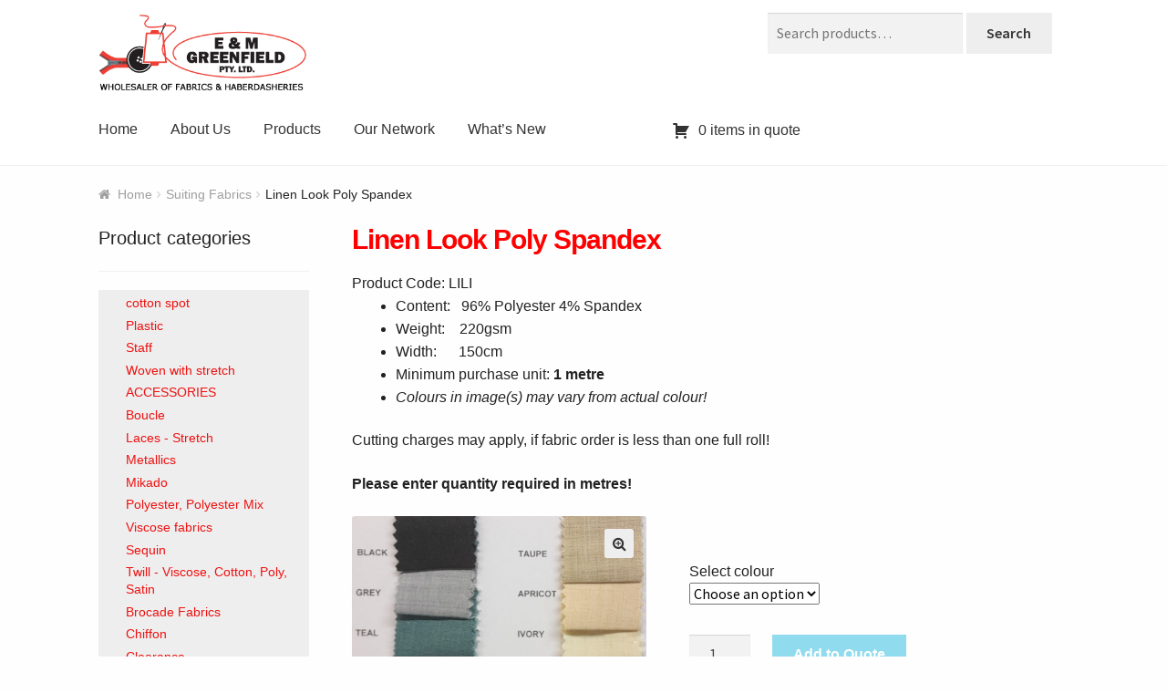

--- FILE ---
content_type: text/html; charset=UTF-8
request_url: https://emgreenfield.com/product/linen-look-poly-spandex/
body_size: 17200
content:
<!doctype html>
<html lang="en-AU">
<head>
<meta charset="UTF-8">
<meta name="viewport" content="width=device-width, initial-scale=1, maximum-scale=1.0, user-scalable=no">
<link rel="profile" href="https://gmpg.org/xfn/11">
<link rel="pingback" href="https://emgreenfield.com/xmlrpc.php">

<title>Linen Look Poly Spandex | E&amp;M Greenfield</title>
	<style>img:is([sizes="auto" i], [sizes^="auto," i]) { contain-intrinsic-size: 3000px 1500px }</style>
	
<!-- The SEO Framework by Sybre Waaijer -->
<link rel="canonical" href="https://emgreenfield.com/product/linen-look-poly-spandex/" />
<meta name="description" content="Cutting charges may apply, if fabric order is less than one full roll! Please enter quantity required in metres!" />
<meta property="og:type" content="product" />
<meta property="og:locale" content="en_GB" />
<meta property="og:site_name" content="E&amp;M Greenfield" />
<meta property="og:title" content="Linen Look Poly Spandex | E&amp;M Greenfield" />
<meta property="og:description" content="Cutting charges may apply, if fabric order is less than one full roll! Please enter quantity required in metres!" />
<meta property="og:url" content="https://emgreenfield.com/product/linen-look-poly-spandex/" />
<meta property="og:image" content="https://emgreenfield.com/wp-content/uploads/2023/02/LILI-12-25.jpg" />
<meta property="og:image:width" content="1788" />
<meta property="og:image:height" content="1245" />
<meta property="article:published_time" content="2023-02-27T23:00:04+00:00" />
<meta property="article:modified_time" content="2025-12-01T04:44:38+00:00" />
<meta name="twitter:card" content="summary_large_image" />
<meta name="twitter:title" content="Linen Look Poly Spandex | E&amp;M Greenfield" />
<meta name="twitter:description" content="Cutting charges may apply, if fabric order is less than one full roll! Please enter quantity required in metres!" />
<meta name="twitter:image" content="https://emgreenfield.com/wp-content/uploads/2023/02/LILI-12-25.jpg" />
<script type="application/ld+json">{"@context":"https://schema.org","@graph":[{"@type":"WebSite","@id":"https://emgreenfield.com/#/schema/WebSite","url":"https://emgreenfield.com/","name":"E&amp;M Greenfield","description":"E&amp;M Greenfield","inLanguage":"en-AU","potentialAction":{"@type":"SearchAction","target":{"@type":"EntryPoint","urlTemplate":"https://emgreenfield.com/search/{search_term_string}/"},"query-input":"required name=search_term_string"},"publisher":{"@type":"Organization","@id":"https://emgreenfield.com/#/schema/Organization","name":"E&amp;M Greenfield","url":"https://emgreenfield.com/","logo":{"@type":"ImageObject","url":"https://emgreenfield.com/wp-content/uploads/2017/08/logo.png","contentUrl":"https://emgreenfield.com/wp-content/uploads/2017/08/logo.png","width":364,"height":140,"contentSize":"11500"}}},{"@type":"WebPage","@id":"https://emgreenfield.com/product/linen-look-poly-spandex/","url":"https://emgreenfield.com/product/linen-look-poly-spandex/","name":"Linen Look Poly Spandex | E&amp;M Greenfield","description":"Cutting charges may apply, if fabric order is less than one full roll! Please enter quantity required in metres!","inLanguage":"en-AU","isPartOf":{"@id":"https://emgreenfield.com/#/schema/WebSite"},"breadcrumb":{"@type":"BreadcrumbList","@id":"https://emgreenfield.com/#/schema/BreadcrumbList","itemListElement":[{"@type":"ListItem","position":1,"item":"https://emgreenfield.com/","name":"E&amp;M Greenfield"},{"@type":"ListItem","position":2,"item":"https://emgreenfield.com/shop/","name":"Shop"},{"@type":"ListItem","position":3,"name":"Linen Look Poly Spandex"}]},"potentialAction":{"@type":"ReadAction","target":"https://emgreenfield.com/product/linen-look-poly-spandex/"},"datePublished":"2023-02-27T23:00:04+00:00","dateModified":"2025-12-01T04:44:38+00:00"}]}</script>
<!-- / The SEO Framework by Sybre Waaijer | 5.32ms meta | 0.34ms boot -->

<link rel='dns-prefetch' href='//fonts.googleapis.com' />
<link rel="alternate" type="application/rss+xml" title="E&amp;M Greenfield &raquo; Feed" href="https://emgreenfield.com/feed/" />
<link rel="alternate" type="application/rss+xml" title="E&amp;M Greenfield &raquo; Comments Feed" href="https://emgreenfield.com/comments/feed/" />
<script type="text/javascript">
/* <![CDATA[ */
window._wpemojiSettings = {"baseUrl":"https:\/\/s.w.org\/images\/core\/emoji\/16.0.1\/72x72\/","ext":".png","svgUrl":"https:\/\/s.w.org\/images\/core\/emoji\/16.0.1\/svg\/","svgExt":".svg","source":{"concatemoji":"https:\/\/emgreenfield.com\/wp-includes\/js\/wp-emoji-release.min.js?ver=6.8.3"}};
/*! This file is auto-generated */
!function(s,n){var o,i,e;function c(e){try{var t={supportTests:e,timestamp:(new Date).valueOf()};sessionStorage.setItem(o,JSON.stringify(t))}catch(e){}}function p(e,t,n){e.clearRect(0,0,e.canvas.width,e.canvas.height),e.fillText(t,0,0);var t=new Uint32Array(e.getImageData(0,0,e.canvas.width,e.canvas.height).data),a=(e.clearRect(0,0,e.canvas.width,e.canvas.height),e.fillText(n,0,0),new Uint32Array(e.getImageData(0,0,e.canvas.width,e.canvas.height).data));return t.every(function(e,t){return e===a[t]})}function u(e,t){e.clearRect(0,0,e.canvas.width,e.canvas.height),e.fillText(t,0,0);for(var n=e.getImageData(16,16,1,1),a=0;a<n.data.length;a++)if(0!==n.data[a])return!1;return!0}function f(e,t,n,a){switch(t){case"flag":return n(e,"\ud83c\udff3\ufe0f\u200d\u26a7\ufe0f","\ud83c\udff3\ufe0f\u200b\u26a7\ufe0f")?!1:!n(e,"\ud83c\udde8\ud83c\uddf6","\ud83c\udde8\u200b\ud83c\uddf6")&&!n(e,"\ud83c\udff4\udb40\udc67\udb40\udc62\udb40\udc65\udb40\udc6e\udb40\udc67\udb40\udc7f","\ud83c\udff4\u200b\udb40\udc67\u200b\udb40\udc62\u200b\udb40\udc65\u200b\udb40\udc6e\u200b\udb40\udc67\u200b\udb40\udc7f");case"emoji":return!a(e,"\ud83e\udedf")}return!1}function g(e,t,n,a){var r="undefined"!=typeof WorkerGlobalScope&&self instanceof WorkerGlobalScope?new OffscreenCanvas(300,150):s.createElement("canvas"),o=r.getContext("2d",{willReadFrequently:!0}),i=(o.textBaseline="top",o.font="600 32px Arial",{});return e.forEach(function(e){i[e]=t(o,e,n,a)}),i}function t(e){var t=s.createElement("script");t.src=e,t.defer=!0,s.head.appendChild(t)}"undefined"!=typeof Promise&&(o="wpEmojiSettingsSupports",i=["flag","emoji"],n.supports={everything:!0,everythingExceptFlag:!0},e=new Promise(function(e){s.addEventListener("DOMContentLoaded",e,{once:!0})}),new Promise(function(t){var n=function(){try{var e=JSON.parse(sessionStorage.getItem(o));if("object"==typeof e&&"number"==typeof e.timestamp&&(new Date).valueOf()<e.timestamp+604800&&"object"==typeof e.supportTests)return e.supportTests}catch(e){}return null}();if(!n){if("undefined"!=typeof Worker&&"undefined"!=typeof OffscreenCanvas&&"undefined"!=typeof URL&&URL.createObjectURL&&"undefined"!=typeof Blob)try{var e="postMessage("+g.toString()+"("+[JSON.stringify(i),f.toString(),p.toString(),u.toString()].join(",")+"));",a=new Blob([e],{type:"text/javascript"}),r=new Worker(URL.createObjectURL(a),{name:"wpTestEmojiSupports"});return void(r.onmessage=function(e){c(n=e.data),r.terminate(),t(n)})}catch(e){}c(n=g(i,f,p,u))}t(n)}).then(function(e){for(var t in e)n.supports[t]=e[t],n.supports.everything=n.supports.everything&&n.supports[t],"flag"!==t&&(n.supports.everythingExceptFlag=n.supports.everythingExceptFlag&&n.supports[t]);n.supports.everythingExceptFlag=n.supports.everythingExceptFlag&&!n.supports.flag,n.DOMReady=!1,n.readyCallback=function(){n.DOMReady=!0}}).then(function(){return e}).then(function(){var e;n.supports.everything||(n.readyCallback(),(e=n.source||{}).concatemoji?t(e.concatemoji):e.wpemoji&&e.twemoji&&(t(e.twemoji),t(e.wpemoji)))}))}((window,document),window._wpemojiSettings);
/* ]]> */
</script>
<style id='wp-emoji-styles-inline-css' type='text/css'>

	img.wp-smiley, img.emoji {
		display: inline !important;
		border: none !important;
		box-shadow: none !important;
		height: 1em !important;
		width: 1em !important;
		margin: 0 0.07em !important;
		vertical-align: -0.1em !important;
		background: none !important;
		padding: 0 !important;
	}
</style>
<link rel='stylesheet' id='wp-block-library-css' href='https://emgreenfield.com/wp-includes/css/dist/block-library/style.min.css?ver=6.8.3' type='text/css' media='all' />
<style id='classic-theme-styles-inline-css' type='text/css'>
/*! This file is auto-generated */
.wp-block-button__link{color:#fff;background-color:#32373c;border-radius:9999px;box-shadow:none;text-decoration:none;padding:calc(.667em + 2px) calc(1.333em + 2px);font-size:1.125em}.wp-block-file__button{background:#32373c;color:#fff;text-decoration:none}
</style>
<style id='global-styles-inline-css' type='text/css'>
:root{--wp--preset--aspect-ratio--square: 1;--wp--preset--aspect-ratio--4-3: 4/3;--wp--preset--aspect-ratio--3-4: 3/4;--wp--preset--aspect-ratio--3-2: 3/2;--wp--preset--aspect-ratio--2-3: 2/3;--wp--preset--aspect-ratio--16-9: 16/9;--wp--preset--aspect-ratio--9-16: 9/16;--wp--preset--color--black: #000000;--wp--preset--color--cyan-bluish-gray: #abb8c3;--wp--preset--color--white: #ffffff;--wp--preset--color--pale-pink: #f78da7;--wp--preset--color--vivid-red: #cf2e2e;--wp--preset--color--luminous-vivid-orange: #ff6900;--wp--preset--color--luminous-vivid-amber: #fcb900;--wp--preset--color--light-green-cyan: #7bdcb5;--wp--preset--color--vivid-green-cyan: #00d084;--wp--preset--color--pale-cyan-blue: #8ed1fc;--wp--preset--color--vivid-cyan-blue: #0693e3;--wp--preset--color--vivid-purple: #9b51e0;--wp--preset--gradient--vivid-cyan-blue-to-vivid-purple: linear-gradient(135deg,rgba(6,147,227,1) 0%,rgb(155,81,224) 100%);--wp--preset--gradient--light-green-cyan-to-vivid-green-cyan: linear-gradient(135deg,rgb(122,220,180) 0%,rgb(0,208,130) 100%);--wp--preset--gradient--luminous-vivid-amber-to-luminous-vivid-orange: linear-gradient(135deg,rgba(252,185,0,1) 0%,rgba(255,105,0,1) 100%);--wp--preset--gradient--luminous-vivid-orange-to-vivid-red: linear-gradient(135deg,rgba(255,105,0,1) 0%,rgb(207,46,46) 100%);--wp--preset--gradient--very-light-gray-to-cyan-bluish-gray: linear-gradient(135deg,rgb(238,238,238) 0%,rgb(169,184,195) 100%);--wp--preset--gradient--cool-to-warm-spectrum: linear-gradient(135deg,rgb(74,234,220) 0%,rgb(151,120,209) 20%,rgb(207,42,186) 40%,rgb(238,44,130) 60%,rgb(251,105,98) 80%,rgb(254,248,76) 100%);--wp--preset--gradient--blush-light-purple: linear-gradient(135deg,rgb(255,206,236) 0%,rgb(152,150,240) 100%);--wp--preset--gradient--blush-bordeaux: linear-gradient(135deg,rgb(254,205,165) 0%,rgb(254,45,45) 50%,rgb(107,0,62) 100%);--wp--preset--gradient--luminous-dusk: linear-gradient(135deg,rgb(255,203,112) 0%,rgb(199,81,192) 50%,rgb(65,88,208) 100%);--wp--preset--gradient--pale-ocean: linear-gradient(135deg,rgb(255,245,203) 0%,rgb(182,227,212) 50%,rgb(51,167,181) 100%);--wp--preset--gradient--electric-grass: linear-gradient(135deg,rgb(202,248,128) 0%,rgb(113,206,126) 100%);--wp--preset--gradient--midnight: linear-gradient(135deg,rgb(2,3,129) 0%,rgb(40,116,252) 100%);--wp--preset--font-size--small: 13px;--wp--preset--font-size--medium: 20px;--wp--preset--font-size--large: 36px;--wp--preset--font-size--x-large: 42px;--wp--preset--spacing--20: 0.44rem;--wp--preset--spacing--30: 0.67rem;--wp--preset--spacing--40: 1rem;--wp--preset--spacing--50: 1.5rem;--wp--preset--spacing--60: 2.25rem;--wp--preset--spacing--70: 3.38rem;--wp--preset--spacing--80: 5.06rem;--wp--preset--shadow--natural: 6px 6px 9px rgba(0, 0, 0, 0.2);--wp--preset--shadow--deep: 12px 12px 50px rgba(0, 0, 0, 0.4);--wp--preset--shadow--sharp: 6px 6px 0px rgba(0, 0, 0, 0.2);--wp--preset--shadow--outlined: 6px 6px 0px -3px rgba(255, 255, 255, 1), 6px 6px rgba(0, 0, 0, 1);--wp--preset--shadow--crisp: 6px 6px 0px rgba(0, 0, 0, 1);}:where(.is-layout-flex){gap: 0.5em;}:where(.is-layout-grid){gap: 0.5em;}body .is-layout-flex{display: flex;}.is-layout-flex{flex-wrap: wrap;align-items: center;}.is-layout-flex > :is(*, div){margin: 0;}body .is-layout-grid{display: grid;}.is-layout-grid > :is(*, div){margin: 0;}:where(.wp-block-columns.is-layout-flex){gap: 2em;}:where(.wp-block-columns.is-layout-grid){gap: 2em;}:where(.wp-block-post-template.is-layout-flex){gap: 1.25em;}:where(.wp-block-post-template.is-layout-grid){gap: 1.25em;}.has-black-color{color: var(--wp--preset--color--black) !important;}.has-cyan-bluish-gray-color{color: var(--wp--preset--color--cyan-bluish-gray) !important;}.has-white-color{color: var(--wp--preset--color--white) !important;}.has-pale-pink-color{color: var(--wp--preset--color--pale-pink) !important;}.has-vivid-red-color{color: var(--wp--preset--color--vivid-red) !important;}.has-luminous-vivid-orange-color{color: var(--wp--preset--color--luminous-vivid-orange) !important;}.has-luminous-vivid-amber-color{color: var(--wp--preset--color--luminous-vivid-amber) !important;}.has-light-green-cyan-color{color: var(--wp--preset--color--light-green-cyan) !important;}.has-vivid-green-cyan-color{color: var(--wp--preset--color--vivid-green-cyan) !important;}.has-pale-cyan-blue-color{color: var(--wp--preset--color--pale-cyan-blue) !important;}.has-vivid-cyan-blue-color{color: var(--wp--preset--color--vivid-cyan-blue) !important;}.has-vivid-purple-color{color: var(--wp--preset--color--vivid-purple) !important;}.has-black-background-color{background-color: var(--wp--preset--color--black) !important;}.has-cyan-bluish-gray-background-color{background-color: var(--wp--preset--color--cyan-bluish-gray) !important;}.has-white-background-color{background-color: var(--wp--preset--color--white) !important;}.has-pale-pink-background-color{background-color: var(--wp--preset--color--pale-pink) !important;}.has-vivid-red-background-color{background-color: var(--wp--preset--color--vivid-red) !important;}.has-luminous-vivid-orange-background-color{background-color: var(--wp--preset--color--luminous-vivid-orange) !important;}.has-luminous-vivid-amber-background-color{background-color: var(--wp--preset--color--luminous-vivid-amber) !important;}.has-light-green-cyan-background-color{background-color: var(--wp--preset--color--light-green-cyan) !important;}.has-vivid-green-cyan-background-color{background-color: var(--wp--preset--color--vivid-green-cyan) !important;}.has-pale-cyan-blue-background-color{background-color: var(--wp--preset--color--pale-cyan-blue) !important;}.has-vivid-cyan-blue-background-color{background-color: var(--wp--preset--color--vivid-cyan-blue) !important;}.has-vivid-purple-background-color{background-color: var(--wp--preset--color--vivid-purple) !important;}.has-black-border-color{border-color: var(--wp--preset--color--black) !important;}.has-cyan-bluish-gray-border-color{border-color: var(--wp--preset--color--cyan-bluish-gray) !important;}.has-white-border-color{border-color: var(--wp--preset--color--white) !important;}.has-pale-pink-border-color{border-color: var(--wp--preset--color--pale-pink) !important;}.has-vivid-red-border-color{border-color: var(--wp--preset--color--vivid-red) !important;}.has-luminous-vivid-orange-border-color{border-color: var(--wp--preset--color--luminous-vivid-orange) !important;}.has-luminous-vivid-amber-border-color{border-color: var(--wp--preset--color--luminous-vivid-amber) !important;}.has-light-green-cyan-border-color{border-color: var(--wp--preset--color--light-green-cyan) !important;}.has-vivid-green-cyan-border-color{border-color: var(--wp--preset--color--vivid-green-cyan) !important;}.has-pale-cyan-blue-border-color{border-color: var(--wp--preset--color--pale-cyan-blue) !important;}.has-vivid-cyan-blue-border-color{border-color: var(--wp--preset--color--vivid-cyan-blue) !important;}.has-vivid-purple-border-color{border-color: var(--wp--preset--color--vivid-purple) !important;}.has-vivid-cyan-blue-to-vivid-purple-gradient-background{background: var(--wp--preset--gradient--vivid-cyan-blue-to-vivid-purple) !important;}.has-light-green-cyan-to-vivid-green-cyan-gradient-background{background: var(--wp--preset--gradient--light-green-cyan-to-vivid-green-cyan) !important;}.has-luminous-vivid-amber-to-luminous-vivid-orange-gradient-background{background: var(--wp--preset--gradient--luminous-vivid-amber-to-luminous-vivid-orange) !important;}.has-luminous-vivid-orange-to-vivid-red-gradient-background{background: var(--wp--preset--gradient--luminous-vivid-orange-to-vivid-red) !important;}.has-very-light-gray-to-cyan-bluish-gray-gradient-background{background: var(--wp--preset--gradient--very-light-gray-to-cyan-bluish-gray) !important;}.has-cool-to-warm-spectrum-gradient-background{background: var(--wp--preset--gradient--cool-to-warm-spectrum) !important;}.has-blush-light-purple-gradient-background{background: var(--wp--preset--gradient--blush-light-purple) !important;}.has-blush-bordeaux-gradient-background{background: var(--wp--preset--gradient--blush-bordeaux) !important;}.has-luminous-dusk-gradient-background{background: var(--wp--preset--gradient--luminous-dusk) !important;}.has-pale-ocean-gradient-background{background: var(--wp--preset--gradient--pale-ocean) !important;}.has-electric-grass-gradient-background{background: var(--wp--preset--gradient--electric-grass) !important;}.has-midnight-gradient-background{background: var(--wp--preset--gradient--midnight) !important;}.has-small-font-size{font-size: var(--wp--preset--font-size--small) !important;}.has-medium-font-size{font-size: var(--wp--preset--font-size--medium) !important;}.has-large-font-size{font-size: var(--wp--preset--font-size--large) !important;}.has-x-large-font-size{font-size: var(--wp--preset--font-size--x-large) !important;}
:where(.wp-block-post-template.is-layout-flex){gap: 1.25em;}:where(.wp-block-post-template.is-layout-grid){gap: 1.25em;}
:where(.wp-block-columns.is-layout-flex){gap: 2em;}:where(.wp-block-columns.is-layout-grid){gap: 2em;}
:root :where(.wp-block-pullquote){font-size: 1.5em;line-height: 1.6;}
</style>
<link rel='stylesheet' id='afrfq-front-css' href='https://emgreenfield.com/wp-content/plugins/woocommerce-request-a-quote-web-pkg-2.8.0/assets/css/afrfq_front.css?ver=1.1' type='text/css' media='all' />
<link rel='stylesheet' id='select2-front-css' href='https://emgreenfield.com/wp-content/plugins/woocommerce-request-a-quote-web-pkg-2.8.0//assets/css/select2.css?ver=1.0' type='text/css' media='all' />
<link rel='stylesheet' id='dashicons-css' href='https://emgreenfield.com/wp-includes/css/dashicons.min.css?ver=6.8.3' type='text/css' media='all' />
<link rel='stylesheet' id='photoswipe-css' href='https://emgreenfield.com/wp-content/plugins/woocommerce/assets/css/photoswipe/photoswipe.min.css?ver=10.3.7' type='text/css' media='all' />
<link rel='stylesheet' id='photoswipe-default-skin-css' href='https://emgreenfield.com/wp-content/plugins/woocommerce/assets/css/photoswipe/default-skin/default-skin.min.css?ver=10.3.7' type='text/css' media='all' />
<style id='woocommerce-inline-inline-css' type='text/css'>
.woocommerce form .form-row .required { visibility: visible; }
</style>
<link rel='stylesheet' id='brands-styles-css' href='https://emgreenfield.com/wp-content/plugins/woocommerce/assets/css/brands.css?ver=10.3.7' type='text/css' media='all' />
<link rel='stylesheet' id='storefront-style-css' href='https://emgreenfield.com/wp-content/themes/storefront/style.css?ver=2.2.5' type='text/css' media='all' />
<style id='storefront-style-inline-css' type='text/css'>

			.main-navigation ul li a,
			.site-title a,
			ul.menu li a,
			.site-branding h1 a,
			.site-footer .storefront-handheld-footer-bar a:not(.button),
			button.menu-toggle,
			button.menu-toggle:hover {
				color: #333333;
			}

			button.menu-toggle,
			button.menu-toggle:hover {
				border-color: #333333;
			}

			.main-navigation ul li a:hover,
			.main-navigation ul li:hover > a,
			.site-title a:hover,
			a.cart-contents:hover,
			.site-header-cart .widget_shopping_cart a:hover,
			.site-header-cart:hover > li > a,
			.site-header ul.menu li.current-menu-item > a {
				color: #838383;
			}

			table th {
				background-color: #f7f7f7;
			}

			table tbody td {
				background-color: #fcfcfc;
			}

			table tbody tr:nth-child(2n) td,
			fieldset,
			fieldset legend {
				background-color: #fafafa;
			}

			.site-header,
			.secondary-navigation ul ul,
			.main-navigation ul.menu > li.menu-item-has-children:after,
			.secondary-navigation ul.menu ul,
			.storefront-handheld-footer-bar,
			.storefront-handheld-footer-bar ul li > a,
			.storefront-handheld-footer-bar ul li.search .site-search,
			button.menu-toggle,
			button.menu-toggle:hover {
				background-color: #ffffff;
			}

			p.site-description,
			.site-header,
			.storefront-handheld-footer-bar {
				color: #6d6d6d;
			}

			.storefront-handheld-footer-bar ul li.cart .count,
			button.menu-toggle:after,
			button.menu-toggle:before,
			button.menu-toggle span:before {
				background-color: #333333;
			}

			.storefront-handheld-footer-bar ul li.cart .count {
				color: #ffffff;
			}

			.storefront-handheld-footer-bar ul li.cart .count {
				border-color: #ffffff;
			}

			h1, h2, h3, h4, h5, h6 {
				color: #333333;
			}

			.widget h1 {
				border-bottom-color: #333333;
			}

			body,
			.secondary-navigation a,
			.onsale,
			.pagination .page-numbers li .page-numbers:not(.current), .woocommerce-pagination .page-numbers li .page-numbers:not(.current) {
				color: #6d6d6d;
			}

			.widget-area .widget a,
			.hentry .entry-header .posted-on a,
			.hentry .entry-header .byline a {
				color: #9f9f9f;
			}

			a  {
				color: #96588a;
			}

			a:focus,
			.button:focus,
			.button.alt:focus,
			.button.added_to_cart:focus,
			.button.wc-forward:focus,
			button:focus,
			input[type="button"]:focus,
			input[type="reset"]:focus,
			input[type="submit"]:focus {
				outline-color: #96588a;
			}

			button, input[type="button"], input[type="reset"], input[type="submit"], .button, .added_to_cart, .widget a.button, .site-header-cart .widget_shopping_cart a.button {
				background-color: #eeeeee;
				border-color: #eeeeee;
				color: #333333;
			}

			button:hover, input[type="button"]:hover, input[type="reset"]:hover, input[type="submit"]:hover, .button:hover, .added_to_cart:hover, .widget a.button:hover, .site-header-cart .widget_shopping_cart a.button:hover {
				background-color: #d5d5d5;
				border-color: #d5d5d5;
				color: #333333;
			}

			button.alt, input[type="button"].alt, input[type="reset"].alt, input[type="submit"].alt, .button.alt, .added_to_cart.alt, .widget-area .widget a.button.alt, .added_to_cart, .widget a.button.checkout {
				background-color: #23b8dd;
				border-color: #23b8dd;
				color: #ffffff;
			}

			button.alt:hover, input[type="button"].alt:hover, input[type="reset"].alt:hover, input[type="submit"].alt:hover, .button.alt:hover, .added_to_cart.alt:hover, .widget-area .widget a.button.alt:hover, .added_to_cart:hover, .widget a.button.checkout:hover {
				background-color: #0a9fc4;
				border-color: #0a9fc4;
				color: #ffffff;
			}

			.pagination .page-numbers li .page-numbers.current, .woocommerce-pagination .page-numbers li .page-numbers.current {
				background-color: #e5e5e5;
				color: #6d6d6d;
			}

			#comments .comment-list .comment-content .comment-text {
				background-color: #f7f7f7;
			}

			.site-footer {
				background-color: #d1c7ba;
				color: #6d6d6d;
			}

			.site-footer a:not(.button) {
				color: #333333;
			}

			.site-footer h1, .site-footer h2, .site-footer h3, .site-footer h4, .site-footer h5, .site-footer h6 {
				color: #333333;
			}

			#order_review {
				background-color: #fefefe;
			}

			#payment .payment_methods > li .payment_box,
			#payment .place-order {
				background-color: #f9f9f9;
			}

			#payment .payment_methods > li:not(.woocommerce-notice) {
				background-color: #f4f4f4;
			}

			#payment .payment_methods > li:not(.woocommerce-notice):hover {
				background-color: #efefef;
			}

			@media screen and ( min-width: 768px ) {
				.secondary-navigation ul.menu a:hover {
					color: #868686;
				}

				.secondary-navigation ul.menu a {
					color: #6d6d6d;
				}

				.site-header-cart .widget_shopping_cart,
				.main-navigation ul.menu ul.sub-menu,
				.main-navigation ul.nav-menu ul.children {
					background-color: #f0f0f0;
				}

				.site-header-cart .widget_shopping_cart .buttons,
				.site-header-cart .widget_shopping_cart .total {
					background-color: #f5f5f5;
				}

				.site-header {
					border-bottom-color: #f0f0f0;
				}
			}
</style>
<link rel='stylesheet' id='storefront-icons-css' href='https://emgreenfield.com/wp-content/themes/storefront/assets/sass/base/icons.css?ver=2.2.5' type='text/css' media='all' />
<link rel='stylesheet' id='storefront-fonts-css' href='https://fonts.googleapis.com/css?family=Source+Sans+Pro:400,300,300italic,400italic,600,700,900&#038;subset=latin%2Clatin-ext' type='text/css' media='all' />
<link rel='stylesheet' id='storefront-woocommerce-style-css' href='https://emgreenfield.com/wp-content/themes/storefront/assets/sass/woocommerce/woocommerce.css?ver=2.2.5' type='text/css' media='all' />
<style id='storefront-woocommerce-style-inline-css' type='text/css'>

			a.cart-contents,
			.site-header-cart .widget_shopping_cart a {
				color: #333333;
			}

			table.cart td.product-remove,
			table.cart td.actions {
				border-top-color: #fefefe;
			}

			.woocommerce-tabs ul.tabs li.active a,
			ul.products li.product .price,
			.onsale,
			.widget_search form:before,
			.widget_product_search form:before {
				color: #6d6d6d;
			}

			.woocommerce-breadcrumb a,
			a.woocommerce-review-link,
			.product_meta a {
				color: #9f9f9f;
			}

			.onsale {
				border-color: #6d6d6d;
			}

			.star-rating span:before,
			.quantity .plus, .quantity .minus,
			p.stars a:hover:after,
			p.stars a:after,
			.star-rating span:before,
			#payment .payment_methods li input[type=radio]:first-child:checked+label:before {
				color: #96588a;
			}

			.widget_price_filter .ui-slider .ui-slider-range,
			.widget_price_filter .ui-slider .ui-slider-handle {
				background-color: #96588a;
			}

			.order_details {
				background-color: #f7f7f7;
			}

			.order_details > li {
				border-bottom: 1px dotted #e2e2e2;
			}

			.order_details:before,
			.order_details:after {
				background: -webkit-linear-gradient(transparent 0,transparent 0),-webkit-linear-gradient(135deg,#f7f7f7 33.33%,transparent 33.33%),-webkit-linear-gradient(45deg,#f7f7f7 33.33%,transparent 33.33%)
			}

			p.stars a:before,
			p.stars a:hover~a:before,
			p.stars.selected a.active~a:before {
				color: #6d6d6d;
			}

			p.stars.selected a.active:before,
			p.stars:hover a:before,
			p.stars.selected a:not(.active):before,
			p.stars.selected a.active:before {
				color: #96588a;
			}

			.single-product div.product .woocommerce-product-gallery .woocommerce-product-gallery__trigger {
				background-color: #eeeeee;
				color: #333333;
			}

			.single-product div.product .woocommerce-product-gallery .woocommerce-product-gallery__trigger:hover {
				background-color: #d5d5d5;
				border-color: #d5d5d5;
				color: #333333;
			}

			.button.loading {
				color: #eeeeee;
			}

			.button.loading:hover {
				background-color: #eeeeee;
			}

			.button.loading:after {
				color: #333333;
			}

			@media screen and ( min-width: 768px ) {
				.site-header-cart .widget_shopping_cart,
				.site-header .product_list_widget li .quantity {
					color: #6d6d6d;
				}
			}
</style>
<link rel='stylesheet' id='storefront-woocommerce-brands-style-css' href='https://emgreenfield.com/wp-content/themes/storefront/assets/sass/woocommerce/extensions/brands.css?ver=6.8.3' type='text/css' media='all' />
<script type="text/javascript" src="https://emgreenfield.com/wp-includes/js/jquery/jquery.min.js?ver=3.7.1" id="jquery-core-js"></script>
<script type="text/javascript" src="https://emgreenfield.com/wp-includes/js/jquery/jquery-migrate.min.js?ver=3.4.1" id="jquery-migrate-js"></script>
<script type="text/javascript" src="https://emgreenfield.com/wp-content/plugins/woocommerce/assets/js/jquery-blockui/jquery.blockUI.min.js?ver=2.7.0-wc.10.3.7" id="wc-jquery-blockui-js" defer="defer" data-wp-strategy="defer"></script>
<script type="text/javascript" id="wc-add-to-cart-js-extra">
/* <![CDATA[ */
var wc_add_to_cart_params = {"ajax_url":"\/wp-admin\/admin-ajax.php","wc_ajax_url":"\/?wc-ajax=%%endpoint%%","i18n_view_cart":"View cart","cart_url":"https:\/\/emgreenfield.com\/cart\/","is_cart":"","cart_redirect_after_add":"no"};
/* ]]> */
</script>
<script type="text/javascript" src="https://emgreenfield.com/wp-content/plugins/woocommerce/assets/js/frontend/add-to-cart.min.js?ver=10.3.7" id="wc-add-to-cart-js" defer="defer" data-wp-strategy="defer"></script>
<script type="text/javascript" src="https://emgreenfield.com/wp-content/plugins/woocommerce/assets/js/zoom/jquery.zoom.min.js?ver=1.7.21-wc.10.3.7" id="wc-zoom-js" defer="defer" data-wp-strategy="defer"></script>
<script type="text/javascript" src="https://emgreenfield.com/wp-content/plugins/woocommerce/assets/js/flexslider/jquery.flexslider.min.js?ver=2.7.2-wc.10.3.7" id="wc-flexslider-js" defer="defer" data-wp-strategy="defer"></script>
<script type="text/javascript" src="https://emgreenfield.com/wp-content/plugins/woocommerce/assets/js/photoswipe/photoswipe.min.js?ver=4.1.1-wc.10.3.7" id="wc-photoswipe-js" defer="defer" data-wp-strategy="defer"></script>
<script type="text/javascript" src="https://emgreenfield.com/wp-content/plugins/woocommerce/assets/js/photoswipe/photoswipe-ui-default.min.js?ver=4.1.1-wc.10.3.7" id="wc-photoswipe-ui-default-js" defer="defer" data-wp-strategy="defer"></script>
<script type="text/javascript" id="wc-single-product-js-extra">
/* <![CDATA[ */
var wc_single_product_params = {"i18n_required_rating_text":"Please select a rating","i18n_rating_options":["1 of 5 stars","2 of 5 stars","3 of 5 stars","4 of 5 stars","5 of 5 stars"],"i18n_product_gallery_trigger_text":"View full-screen image gallery","review_rating_required":"yes","flexslider":{"rtl":false,"animation":"slide","smoothHeight":true,"directionNav":false,"controlNav":"thumbnails","slideshow":false,"animationSpeed":500,"animationLoop":false,"allowOneSlide":false},"zoom_enabled":"1","zoom_options":[],"photoswipe_enabled":"1","photoswipe_options":{"shareEl":false,"closeOnScroll":false,"history":false,"hideAnimationDuration":0,"showAnimationDuration":0},"flexslider_enabled":"1"};
/* ]]> */
</script>
<script type="text/javascript" src="https://emgreenfield.com/wp-content/plugins/woocommerce/assets/js/frontend/single-product.min.js?ver=10.3.7" id="wc-single-product-js" defer="defer" data-wp-strategy="defer"></script>
<script type="text/javascript" src="https://emgreenfield.com/wp-content/plugins/woocommerce/assets/js/js-cookie/js.cookie.min.js?ver=2.1.4-wc.10.3.7" id="wc-js-cookie-js" defer="defer" data-wp-strategy="defer"></script>
<script type="text/javascript" id="woocommerce-js-extra">
/* <![CDATA[ */
var woocommerce_params = {"ajax_url":"\/wp-admin\/admin-ajax.php","wc_ajax_url":"\/?wc-ajax=%%endpoint%%","i18n_password_show":"Show password","i18n_password_hide":"Hide password"};
/* ]]> */
</script>
<script type="text/javascript" src="https://emgreenfield.com/wp-content/plugins/woocommerce/assets/js/frontend/woocommerce.min.js?ver=10.3.7" id="woocommerce-js" defer="defer" data-wp-strategy="defer"></script>
<link rel="https://api.w.org/" href="https://emgreenfield.com/wp-json/" /><link rel="alternate" title="JSON" type="application/json" href="https://emgreenfield.com/wp-json/wp/v2/product/31878" /><link rel="EditURI" type="application/rsd+xml" title="RSD" href="https://emgreenfield.com/xmlrpc.php?rsd" />
<link rel="alternate" title="oEmbed (JSON)" type="application/json+oembed" href="https://emgreenfield.com/wp-json/oembed/1.0/embed?url=https%3A%2F%2Femgreenfield.com%2Fproduct%2Flinen-look-poly-spandex%2F" />
<link rel="alternate" title="oEmbed (XML)" type="text/xml+oembed" href="https://emgreenfield.com/wp-json/oembed/1.0/embed?url=https%3A%2F%2Femgreenfield.com%2Fproduct%2Flinen-look-poly-spandex%2F&#038;format=xml" />
			<style type="text/css">
			<!-- Analytics by WP Statistics - https://wp-statistics.com -->
	<noscript><style>.woocommerce-product-gallery{ opacity: 1 !important; }</style></noscript>
	<style type="text/css" id="custom-background-css">
body.custom-background { background-color: #fefefe; }
</style>
	<link rel="icon" href="https://emgreenfield.com/wp-content/uploads/2017/08/cropped-logo_1528x512-150x150.png" sizes="32x32" />
<link rel="icon" href="https://emgreenfield.com/wp-content/uploads/2017/08/cropped-logo_1528x512-300x300.png" sizes="192x192" />
<link rel="apple-touch-icon" href="https://emgreenfield.com/wp-content/uploads/2017/08/cropped-logo_1528x512-180x180.png" />
<meta name="msapplication-TileImage" content="https://emgreenfield.com/wp-content/uploads/2017/08/cropped-logo_1528x512-300x300.png" />
		<style type="text/css" id="wp-custom-css">
			/*
You can add your own CSS here.
.woocommerce-product-gallery
{width:200%}
.woocommerce-product-gallery__image
{width:200%}
Click the help icon above to learn more.
*/
/*
.single-product div.product .images
{width:400px}
*/

* {font-family: "Roboto",sans-serif}




.tawcvs-swatches .swatch {
    opacity: 1;
}

.site-header {
    padding-top: 0.9em;
}

.woocommerce-breadcrumb {
    margin-bottom: 0.1em;
}

.site-content > .col-full > .woocommerce > .woocommerce-message:first-child {
    margin-top: 0em;
}

.woocommerce-message, .woocommerce-noreviews, p.no-comments {
    margin-bottom: 1.61792em;
}

body, .hentry .entry-header .posted-on a, .hentry .entry-header .byline a {
    color: #222222;
}
.widget-area .widget a {
color: #ee1111;
text-decoration: none !important;
}

li .current-cat{
//font-size: 1.275em;
color: #000000;
//font-weight: bold !important;
}

.widget_product_categories ul {
    background-color: #eee;
    padding: 5px 7px !important;
}

.widget_product_categories ul li {
	margin-bottom: .4em !important;
}

.woocommerce-products-header__title{
	color: #F00;
}

/*
#sidebar .widget_product_categories ul li,
#sidebar .woocommerce_product_categories ul li {
  background: url() !important;
  padding-left:0  !important
}
*/

/*remove folder icons before cat labels*/
.widget_categories .widget-container li:before, .widget_product_categories ul li:before {
    content: "";
}



#main .product .product_title {
font-weight: bold;
color: #FF0000;
font-size: 30px!important;
font-famiy: 'Gudea', sans serif !important;
}

/*
#thumb{
font-size: 4.375em;
color: #FF0000;
!important;
}
*/

td[data-title]:before {
  content: "x";
  data-visible="false";
  color: #FFffff;
/*
  content: attr(data-title) ":\00A0";
  font-weight: bold;
*/
}


table.shop_table_responsive tr td {
    text-align: center;
}
.my_quotelist_table td.quantity {
    text-align: center;
}
.my_quotelist_table td.product {
    text-align: center;
}

.woocommerce-product-search {
float: right;
width: 330px;
}

.cart-contents { display: none !important; }
		</style>
		</head>

<body data-rsssl=1 class="wp-singular product-template-default single single-product postid-31878 custom-background wp-custom-logo wp-theme-storefront theme-storefront woocommerce woocommerce-page woocommerce-no-js metaslider-plugin left-sidebar woocommerce-active">


<div id="page" class="hfeed site">
	
	<header id="masthead" class="site-header" role="banner" style="">
		<div class="col-full">

					<a class="skip-link screen-reader-text" href="#site-navigation">Skip to navigation</a>
		<a class="skip-link screen-reader-text" href="#content">Skip to content</a>
				<div class="site-branding">
			<a href="https://emgreenfield.com/" class="custom-logo-link" rel="home"><img width="364" height="140" src="https://emgreenfield.com/wp-content/uploads/2017/08/logo.png" class="custom-logo" alt="E&amp;M Greenfield" decoding="async" fetchpriority="high" srcset="https://emgreenfield.com/wp-content/uploads/2017/08/logo.png 364w, https://emgreenfield.com/wp-content/uploads/2017/08/logo-300x115.png 300w, https://emgreenfield.com/wp-content/uploads/2017/08/logo-180x69.png 180w" sizes="(max-width: 364px) 100vw, 364px" /></a>		</div>
		<form role="search" method="get" class="woocommerce-product-search" action="https://emgreenfield.com/">
	<label class="screen-reader-text" for="woocommerce-product-search-field-0">Search for:</label>
	<input type="search" id="woocommerce-product-search-field-0" class="search-field" placeholder="Search products&hellip;" value="" name="s" />
	<button type="submit" value="Search" class="">Search</button>
	<input type="hidden" name="post_type" value="product" />
</form>
<div class="storefront-primary-navigation">		<nav id="site-navigation" class="main-navigation" role="navigation" aria-label="Primary Navigation">
		<button class="menu-toggle" aria-controls="site-navigation" aria-expanded="false"><span>Menu</span></button>
			<div class="primary-navigation"><ul id="menu-mainmenu" class="menu"><li id="menu-item-194" class="menu-item menu-item-type-custom menu-item-object-custom menu-item-home menu-item-194"><a href="https://emgreenfield.com">Home</a></li>
<li id="menu-item-8361" class="menu-item menu-item-type-post_type menu-item-object-page menu-item-8361"><a href="https://emgreenfield.com/about-us/">About Us</a></li>
<li id="menu-item-191" class="menu-item menu-item-type-post_type menu-item-object-page current_page_parent menu-item-191"><a href="https://emgreenfield.com/shop/">Products</a></li>
<li id="menu-item-8365" class="menu-item menu-item-type-post_type menu-item-object-page menu-item-8365"><a href="https://emgreenfield.com/our-network/">Our Network</a></li>
<li id="menu-item-8388" class="menu-item menu-item-type-post_type menu-item-object-page menu-item-8388"><a href="https://emgreenfield.com/whats-new/">What&#8217;s New</a></li>


	<li id="quote-li" class="quote-li">
		<a class="afrq-menu-item" href="https://emgreenfield.com/request-a-quote/" title="View Quote">
			<span class="dashicons dashicons-cart dashiconsc"></span>
			<span id="total-items" class="totalitems">
				0 items in quote			</span>
		</a>
		
<div class="mini-quote-dropdown">
	
	<p class="addify-rfq-mini-cart__empty-message">No products in the Quote Basket.</p>


</div>

	</li>
</ul></div><div class="handheld-navigation"><ul id="menu-mainmenu-1" class="menu"><li class="menu-item menu-item-type-custom menu-item-object-custom menu-item-home menu-item-194"><a href="https://emgreenfield.com">Home</a></li>
<li class="menu-item menu-item-type-post_type menu-item-object-page menu-item-8361"><a href="https://emgreenfield.com/about-us/">About Us</a></li>
<li class="menu-item menu-item-type-post_type menu-item-object-page current_page_parent menu-item-191"><a href="https://emgreenfield.com/shop/">Products</a></li>
<li class="menu-item menu-item-type-post_type menu-item-object-page menu-item-8365"><a href="https://emgreenfield.com/our-network/">Our Network</a></li>
<li class="menu-item menu-item-type-post_type menu-item-object-page menu-item-8388"><a href="https://emgreenfield.com/whats-new/">What&#8217;s New</a></li>


	<li id="quote-li" class="quote-li">
		<a class="afrq-menu-item" href="https://emgreenfield.com/request-a-quote/" title="View Quote">
			<span class="dashicons dashicons-cart dashiconsc"></span>
			<span id="total-items" class="totalitems">
				0 items in quote			</span>
		</a>
		
<div class="mini-quote-dropdown">
	
	<p class="addify-rfq-mini-cart__empty-message">No products in the Quote Basket.</p>


</div>

	</li>
</ul></div>		</nav><!-- #site-navigation -->
				<ul id="site-header-cart" class="site-header-cart menu">
			<li class="">
							<a class="cart-contents" href="https://emgreenfield.com/cart/" title="View your shopping cart">
				<span class="amount">&#036;0.00</span> <span class="count">0 items</span>
			</a>
					</li>
			<li>
				<div class="widget woocommerce widget_shopping_cart"><div class="widget_shopping_cart_content"></div></div>			</li>
		</ul>
		</div>
		</div>
	</header><!-- #masthead -->

	
	<div id="content" class="site-content" tabindex="-1">
		<div class="col-full">

		<nav class="woocommerce-breadcrumb" aria-label="Breadcrumb"><a href="https://emgreenfield.com">Home</a><span class="breadcrumb-separator"> / </span><a href="https://emgreenfield.com/product-category/suiting-fabrics/">Suiting Fabrics</a><span class="breadcrumb-separator"> / </span>Linen Look Poly Spandex</nav><div class="woocommerce"></div>
			<div id="primary" class="content-area">
			<main id="main" class="site-main" role="main">
		
					
			<div class="woocommerce-notices-wrapper"></div><div id="product-31878" class="product type-product post-31878 status-publish first instock product_cat-suiting-fabrics has-post-thumbnail taxable shipping-taxable purchasable product-type-variable">

	<h1 class="product_title entry-title">Linen Look Poly Spandex</h1>Product Code: LILI<div class="woocommerce-product-details__short-description">
	<ul>
<li>Content:   96% Polyester 4% Spandex</li>
<li>Weight:    220gsm</li>
<li>Width:      150cm</li>
<li>Minimum purchase unit: <strong>1 metre</strong></li>
<li><em>Colours in image(s) may vary from actual colour!</em></li>
</ul>
<p>Cutting charges may apply, if fabric order is less than one full roll!</p>
<p><strong>Please enter quantity required in metres!</strong></p>
</div>
<div class="woocommerce-product-gallery woocommerce-product-gallery--with-images woocommerce-product-gallery--columns-4 images" data-columns="4" style="opacity: 0; transition: opacity .25s ease-in-out;">
	<div class="woocommerce-product-gallery__wrapper">
		<div data-thumb="https://emgreenfield.com/wp-content/uploads/2023/02/LILI-12-25-100x100.jpg" data-thumb-alt="Linen Look Poly Spandex" data-thumb-srcset="https://emgreenfield.com/wp-content/uploads/2023/02/LILI-12-25-100x100.jpg 100w, https://emgreenfield.com/wp-content/uploads/2023/02/LILI-12-25-150x150.jpg 150w"  data-thumb-sizes="(max-width: 100px) 100vw, 100px" class="woocommerce-product-gallery__image"><a href="https://emgreenfield.com/wp-content/uploads/2023/02/LILI-12-25.jpg"><img width="900" height="627" src="https://emgreenfield.com/wp-content/uploads/2023/02/LILI-12-25-900x627.jpg" class="wp-post-image" alt="Linen Look Poly Spandex" data-caption="" data-src="https://emgreenfield.com/wp-content/uploads/2023/02/LILI-12-25.jpg" data-large_image="https://emgreenfield.com/wp-content/uploads/2023/02/LILI-12-25.jpg" data-large_image_width="1788" data-large_image_height="1245" decoding="async" srcset="https://emgreenfield.com/wp-content/uploads/2023/02/LILI-12-25-900x627.jpg 900w, https://emgreenfield.com/wp-content/uploads/2023/02/LILI-12-25-300x209.jpg 300w, https://emgreenfield.com/wp-content/uploads/2023/02/LILI-12-25-1024x713.jpg 1024w, https://emgreenfield.com/wp-content/uploads/2023/02/LILI-12-25-768x535.jpg 768w, https://emgreenfield.com/wp-content/uploads/2023/02/LILI-12-25-1536x1070.jpg 1536w, https://emgreenfield.com/wp-content/uploads/2023/02/LILI-12-25.jpg 1788w" sizes="(max-width: 900px) 100vw, 900px" /></a></div>	</div>
</div>

	<div class="summary entry-summary">
		<p class="price"></p>

<form class="variations_form cart" action="https://emgreenfield.com/product/linen-look-poly-spandex/" method="post" enctype='multipart/form-data' data-product_id="31878" data-product_variations="[{&quot;attributes&quot;:{&quot;attribute_select-colour&quot;:&quot;&quot;},&quot;availability_html&quot;:&quot;&quot;,&quot;backorders_allowed&quot;:false,&quot;dimensions&quot;:{&quot;length&quot;:&quot;&quot;,&quot;width&quot;:&quot;&quot;,&quot;height&quot;:&quot;&quot;},&quot;dimensions_html&quot;:&quot;N\/A&quot;,&quot;display_price&quot;:0,&quot;display_regular_price&quot;:0,&quot;image&quot;:{&quot;title&quot;:&quot;LILI 12-25&quot;,&quot;caption&quot;:&quot;&quot;,&quot;url&quot;:&quot;https:\/\/emgreenfield.com\/wp-content\/uploads\/2023\/02\/LILI-12-25.jpg&quot;,&quot;alt&quot;:&quot;LILI 12-25&quot;,&quot;src&quot;:&quot;https:\/\/emgreenfield.com\/wp-content\/uploads\/2023\/02\/LILI-12-25-900x627.jpg&quot;,&quot;srcset&quot;:&quot;https:\/\/emgreenfield.com\/wp-content\/uploads\/2023\/02\/LILI-12-25-900x627.jpg 900w, https:\/\/emgreenfield.com\/wp-content\/uploads\/2023\/02\/LILI-12-25-300x209.jpg 300w, https:\/\/emgreenfield.com\/wp-content\/uploads\/2023\/02\/LILI-12-25-1024x713.jpg 1024w, https:\/\/emgreenfield.com\/wp-content\/uploads\/2023\/02\/LILI-12-25-768x535.jpg 768w, https:\/\/emgreenfield.com\/wp-content\/uploads\/2023\/02\/LILI-12-25-1536x1070.jpg 1536w, https:\/\/emgreenfield.com\/wp-content\/uploads\/2023\/02\/LILI-12-25.jpg 1788w&quot;,&quot;sizes&quot;:&quot;(max-width: 900px) 100vw, 900px&quot;,&quot;full_src&quot;:&quot;https:\/\/emgreenfield.com\/wp-content\/uploads\/2023\/02\/LILI-12-25.jpg&quot;,&quot;full_src_w&quot;:1788,&quot;full_src_h&quot;:1245,&quot;gallery_thumbnail_src&quot;:&quot;https:\/\/emgreenfield.com\/wp-content\/uploads\/2023\/02\/LILI-12-25-100x100.jpg&quot;,&quot;gallery_thumbnail_src_w&quot;:100,&quot;gallery_thumbnail_src_h&quot;:100,&quot;thumb_src&quot;:&quot;https:\/\/emgreenfield.com\/wp-content\/uploads\/2023\/02\/LILI-12-25-300x209.jpg&quot;,&quot;thumb_src_w&quot;:300,&quot;thumb_src_h&quot;:209,&quot;src_w&quot;:900,&quot;src_h&quot;:627},&quot;image_id&quot;:43185,&quot;is_downloadable&quot;:false,&quot;is_in_stock&quot;:true,&quot;is_purchasable&quot;:true,&quot;is_sold_individually&quot;:&quot;no&quot;,&quot;is_virtual&quot;:false,&quot;max_qty&quot;:&quot;&quot;,&quot;min_qty&quot;:1,&quot;price_html&quot;:&quot;&quot;,&quot;sku&quot;:&quot;LILI&quot;,&quot;variation_description&quot;:&quot;&quot;,&quot;variation_id&quot;:31879,&quot;variation_is_active&quot;:true,&quot;variation_is_visible&quot;:true,&quot;weight&quot;:&quot;&quot;,&quot;weight_html&quot;:&quot;N\/A&quot;}]">
	
			<table class="variations" cellspacing="0" role="presentation">
			<tbody>
									<tr>
						<th class="label"><label for="select-colour">Select colour</label></th>
						<td class="value">
							<select id="select-colour" class="" name="attribute_select-colour" data-attribute_name="attribute_select-colour" data-show_option_none="yes"><option value="">Choose an option</option><option value="black" >black</option><option value="grey" >grey</option><option value="teal" >teal</option><option value="sky" >sky</option><option value="taupe" >taupe</option><option value="apricot" >apricot</option><option value="ivory" >ivory</option><option value="white" >white</option></select><a class="reset_variations" href="#" aria-label="Clear options">Clear</a>						</td>
					</tr>
							</tbody>
		</table>
		<div class="reset_variations_alert screen-reader-text" role="alert" aria-live="polite" aria-relevant="all"></div>
		
		<div class="single_variation_wrap">
			<div class="woocommerce-variation single_variation" role="alert" aria-relevant="additions"></div><div class="woocommerce-variation-add-to-cart variations_button">
	
	<div class="quantity">
		<label class="screen-reader-text" for="quantity_69729b77c498e">Linen Look Poly Spandex quantity</label>
	<input
		type="number"
				id="quantity_69729b77c498e"
		class="input-text qty text"
		name="quantity"
		value="1"
		aria-label="Product quantity"
				min="1"
							step="1"
			placeholder=""
			inputmode="numeric"
			autocomplete="off"
			/>
	</div>
<a href="javascript:void(0)" rel="nofollow" data-rule_id="42733" data-product_id="31878" data-product_sku="LILI" class="afrfqbt_single_page button single_add_to_cart_button alt product_type_variable">Add to Quote</a>
	<input type="hidden" name="add-to-cart" value="31878" />
	<input type="hidden" name="product_id" value="31878" />
	<input type="hidden" name="variation_id" class="variation_id" value="0" />
</div>
		</div>
	
	</form>

<div class="product_meta">

	
	
		<span class="sku_wrapper">Product Code: <span class="sku">LILI</span></span>

	
	<span class="posted_in">Category: <a href="https://emgreenfield.com/product-category/suiting-fabrics/" rel="tag">Suiting Fabrics</a></span>
	
	
</div>
	</div>

	
	<div class="woocommerce-tabs wc-tabs-wrapper">
		<ul class="tabs wc-tabs" role="tablist">
							<li role="presentation" class="description_tab" id="tab-title-description">
					<a href="#tab-description" role="tab" aria-controls="tab-description">
						Description					</a>
				</li>
					</ul>
					<div class="woocommerce-Tabs-panel woocommerce-Tabs-panel--description panel entry-content wc-tab" id="tab-description" role="tabpanel" aria-labelledby="tab-title-description">
				

<h3>Care instructions</h3>
<ul>
<li>Machine wash cold with like colours</li>
<li>Do not bleach</li>
<li>Do not tumble dry</li>
<li>Warm iron</li>
</ul>
<p>&nbsp;</p>
			</div>
		
			</div>


	<section class="related products">

					<h2>Related products</h2>
				<ul class="products columns-3">

			
					<li class="product type-product post-529 status-publish first instock product_cat-clearance product_cat-suiting-fabrics has-post-thumbnail featured taxable shipping-taxable purchasable product-type-variable">
	<a href="https://emgreenfield.com/product/bengaline/" class="woocommerce-LoopProduct-link woocommerce-loop-product__link"><img width="300" height="308" src="https://emgreenfield.com/wp-content/uploads/2017/09/BENG-09-23-300x308.jpg" class="attachment-woocommerce_thumbnail size-woocommerce_thumbnail" alt="Bengaline" decoding="async" loading="lazy" srcset="https://emgreenfield.com/wp-content/uploads/2017/09/BENG-09-23-300x308.jpg 300w, https://emgreenfield.com/wp-content/uploads/2017/09/BENG-09-23-292x300.jpg 292w, https://emgreenfield.com/wp-content/uploads/2017/09/BENG-09-23-175x180.jpg 175w, https://emgreenfield.com/wp-content/uploads/2017/09/BENG-09-23.jpg 740w" sizes="auto, (max-width: 300px) 100vw, 300px" /><h2 class="woocommerce-loop-product__title">Bengaline</h2>
</a><div class="product-meta">Product Code: BENG</div><a href="https://emgreenfield.com/product/bengaline/" aria-describedby="woocommerce_loop_add_to_cart_link_describedby_529" data-quantity="1" class="button product_type_variable add_to_cart_button" data-product_id="529" data-product_sku="BENG" aria-label="Select options for &ldquo;Bengaline&rdquo;" rel="nofollow">Select options</a>	<span id="woocommerce_loop_add_to_cart_link_describedby_529" class="screen-reader-text">
		This product has multiple variants. The options may be chosen on the product page	</span>
</li>

			
					<li class="product type-product post-7764 status-publish instock product_cat-suiting-fabrics has-post-thumbnail taxable shipping-taxable purchasable product-type-variable">
	<a href="https://emgreenfield.com/product/polyester-viscose-gaberdine/" class="woocommerce-LoopProduct-link woocommerce-loop-product__link"><img width="300" height="311" src="https://emgreenfield.com/wp-content/uploads/2017/10/PVGA-07-24-300x311.jpg" class="attachment-woocommerce_thumbnail size-woocommerce_thumbnail" alt="Poly Viscose Gabardine" decoding="async" loading="lazy" srcset="https://emgreenfield.com/wp-content/uploads/2017/10/PVGA-07-24-300x311.jpg 300w, https://emgreenfield.com/wp-content/uploads/2017/10/PVGA-07-24-900x934.jpg 900w, https://emgreenfield.com/wp-content/uploads/2017/10/PVGA-07-24-289x300.jpg 289w, https://emgreenfield.com/wp-content/uploads/2017/10/PVGA-07-24-768x797.jpg 768w, https://emgreenfield.com/wp-content/uploads/2017/10/PVGA-07-24-987x1024.jpg 987w, https://emgreenfield.com/wp-content/uploads/2017/10/PVGA-07-24-173x180.jpg 173w, https://emgreenfield.com/wp-content/uploads/2017/10/PVGA-07-24-867x900.jpg 867w, https://emgreenfield.com/wp-content/uploads/2017/10/PVGA-07-24.jpg 1027w" sizes="auto, (max-width: 300px) 100vw, 300px" /><h2 class="woocommerce-loop-product__title">Poly Viscose Gabardine</h2>
</a><div class="product-meta">Product Code: PVGA</div><a href="https://emgreenfield.com/product/polyester-viscose-gaberdine/" aria-describedby="woocommerce_loop_add_to_cart_link_describedby_7764" data-quantity="1" class="button product_type_variable add_to_cart_button" data-product_id="7764" data-product_sku="PVGA" aria-label="Select options for &ldquo;Poly Viscose Gabardine&rdquo;" rel="nofollow">Select options</a>	<span id="woocommerce_loop_add_to_cart_link_describedby_7764" class="screen-reader-text">
		This product has multiple variants. The options may be chosen on the product page	</span>
</li>

			
					<li class="product type-product post-7770 status-publish last instock product_cat-suiting-fabrics product_cat-taffeta product_cat-wovens-fabrics-with-stretch has-post-thumbnail taxable shipping-taxable purchasable product-type-variable">
	<a href="https://emgreenfield.com/product/stretch-taffeta/" class="woocommerce-LoopProduct-link woocommerce-loop-product__link"><img width="300" height="167" src="https://emgreenfield.com/wp-content/uploads/2017/10/STAF-07-25-300x167.jpg" class="attachment-woocommerce_thumbnail size-woocommerce_thumbnail" alt="Stretch Taffeta" decoding="async" loading="lazy" srcset="https://emgreenfield.com/wp-content/uploads/2017/10/STAF-07-25-300x167.jpg 300w, https://emgreenfield.com/wp-content/uploads/2017/10/STAF-07-25-900x500.jpg 900w, https://emgreenfield.com/wp-content/uploads/2017/10/STAF-07-25-768x426.jpg 768w, https://emgreenfield.com/wp-content/uploads/2017/10/STAF-07-25-1024x568.jpg 1024w, https://emgreenfield.com/wp-content/uploads/2017/10/STAF-07-25-180x100.jpg 180w, https://emgreenfield.com/wp-content/uploads/2017/10/STAF-07-25.jpg 1297w" sizes="auto, (max-width: 300px) 100vw, 300px" /><h2 class="woocommerce-loop-product__title">Stretch Taffeta</h2>
</a><div class="product-meta">Product Code: STAF</div><a href="https://emgreenfield.com/product/stretch-taffeta/" aria-describedby="woocommerce_loop_add_to_cart_link_describedby_7770" data-quantity="1" class="button product_type_variable add_to_cart_button" data-product_id="7770" data-product_sku="STAF" aria-label="Select options for &ldquo;Stretch Taffeta&rdquo;" rel="nofollow">Select options</a>	<span id="woocommerce_loop_add_to_cart_link_describedby_7770" class="screen-reader-text">
		This product has multiple variants. The options may be chosen on the product page	</span>
</li>

			
		</ul>

	</section>
	</div>


		
				</main><!-- #main -->
		</div><!-- #primary -->

		
<div id="secondary" class="widget-area" role="complementary">
	<div id="woocommerce_product_categories-3" class="widget woocommerce widget_product_categories"><span class="gamma widget-title">Product categories</span><ul class="product-categories"><li class="cat-item cat-item-506"><a href="https://emgreenfield.com/product-category/cotton-spot/">cotton spot</a></li>
<li class="cat-item cat-item-507"><a href="https://emgreenfield.com/product-category/plastic/">Plastic</a></li>
<li class="cat-item cat-item-503"><a href="https://emgreenfield.com/product-category/staff/">Staff</a></li>
<li class="cat-item cat-item-505"><a href="https://emgreenfield.com/product-category/woven-with-stretch/">Woven with stretch</a></li>
<li class="cat-item cat-item-15"><a href="https://emgreenfield.com/product-category/accessories/">ACCESSORIES</a></li>
<li class="cat-item cat-item-499"><a href="https://emgreenfield.com/product-category/boucle/">Boucle</a></li>
<li class="cat-item cat-item-486"><a href="https://emgreenfield.com/product-category/laces-stretch/">Laces - Stretch</a></li>
<li class="cat-item cat-item-491"><a href="https://emgreenfield.com/product-category/metallics/">Metallics</a></li>
<li class="cat-item cat-item-492"><a href="https://emgreenfield.com/product-category/mikado/">Mikado</a></li>
<li class="cat-item cat-item-481"><a href="https://emgreenfield.com/product-category/polyester-mix/">Polyester, Polyester Mix</a></li>
<li class="cat-item cat-item-485"><a href="https://emgreenfield.com/product-category/viscose-fabrics/">Viscose fabrics</a></li>
<li class="cat-item cat-item-447"><a href="https://emgreenfield.com/product-category/sequin/">Sequin</a></li>
<li class="cat-item cat-item-479"><a href="https://emgreenfield.com/product-category/twill-cotton-poly-satin/">Twill - Viscose, Cotton, Poly, Satin</a></li>
<li class="cat-item cat-item-30"><a href="https://emgreenfield.com/product-category/brocade-fabrics/">Brocade Fabrics</a></li>
<li class="cat-item cat-item-29"><a href="https://emgreenfield.com/product-category/chiffon/">Chiffon</a></li>
<li class="cat-item cat-item-56"><a href="https://emgreenfield.com/product-category/clearance/">Clearance</a></li>
<li class="cat-item cat-item-160"><a href="https://emgreenfield.com/product-category/cotton-cotton-mix-hessian/">Cotton/ Cotton Mix/ Hessian</a></li>
<li class="cat-item cat-item-60"><a href="https://emgreenfield.com/product-category/crepes-and-failles/">Crepes and Failles</a></li>
<li class="cat-item cat-item-28"><a href="https://emgreenfield.com/product-category/denim/">Denim</a></li>
<li class="cat-item cat-item-145"><a href="https://emgreenfield.com/product-category/digital-print-base-cloths/">Digital Print Base Cloths</a></li>
<li class="cat-item cat-item-27"><a href="https://emgreenfield.com/product-category/fancy-fabrics/">Fancy Fabrics</a></li>
<li class="cat-item cat-item-78"><a href="https://emgreenfield.com/product-category/georgette-and-organza/">Georgette and Organza</a></li>
<li class="cat-item cat-item-85"><a href="https://emgreenfield.com/product-category/imitation-furs/">Imitation Furs</a></li>
<li class="cat-item cat-item-86"><a href="https://emgreenfield.com/product-category/interlinings-and-vilene/">Interlinings and Vilene®</a></li>
<li class="cat-item cat-item-87"><a href="https://emgreenfield.com/product-category/jersey-and-knits/">Jersey and Knits</a></li>
<li class="cat-item cat-item-101"><a href="https://emgreenfield.com/product-category/lace-guipure/">Lace - Guipure</a></li>
<li class="cat-item cat-item-260"><a href="https://emgreenfield.com/product-category/laces-cambric/">Laces - Cambric</a></li>
<li class="cat-item cat-item-261"><a href="https://emgreenfield.com/product-category/laces-new/">Laces - NEW!</a></li>
<li class="cat-item cat-item-262"><a href="https://emgreenfield.com/product-category/laces-non-stretch/">Laces - Non Stretch</a></li>
<li class="cat-item cat-item-376"><a href="https://emgreenfield.com/product-category/linenrayoncuprolyocell/">Linen,Rayon,Cupro,Lyocell</a></li>
<li class="cat-item cat-item-374"><a href="https://emgreenfield.com/product-category/satin/">Satin</a></li>
<li class="cat-item cat-item-139"><a href="https://emgreenfield.com/product-category/silk/">Silk</a></li>
<li class="cat-item cat-item-132 current-cat"><a href="https://emgreenfield.com/product-category/suiting-fabrics/">Suiting Fabrics</a></li>
<li class="cat-item cat-item-102"><a href="https://emgreenfield.com/product-category/taffeta/">Taffeta</a></li>
<li class="cat-item cat-item-120"><a href="https://emgreenfield.com/product-category/tulle-and-mesh/">Tulle and Mesh</a></li>
<li class="cat-item cat-item-130"><a href="https://emgreenfield.com/product-category/velvetsuede-imitation-leather-vinyl/">Velvet, Suede, Imitation Leather &amp; Vinyl</a></li>
<li class="cat-item cat-item-129"><a href="https://emgreenfield.com/product-category/wadding/">Wadding</a></li>
<li class="cat-item cat-item-128"><a href="https://emgreenfield.com/product-category/wool-wool-blend/">Wool and Wool Blend</a></li>
<li class="cat-item cat-item-124"><a href="https://emgreenfield.com/product-category/wovens-fabrics-with-stretch/">Stretch Woven Fabrics</a></li>
</ul></div></div><!-- #secondary -->

	

		</div><!-- .col-full -->
	</div><!-- #content -->

	
	<footer id="colophon" class="site-footer" role="contentinfo">
		<div class="col-full">

			<form role="search" method="get" class="woocommerce-product-search" action="https://emgreenfield.com/">
	<label class="screen-reader-text" for="woocommerce-product-search-field-1">Search for:</label>
	<input type="search" id="woocommerce-product-search-field-1" class="search-field" placeholder="Search products&hellip;" value="" name="s" />
	<button type="submit" value="Search" class="">Search</button>
	<input type="hidden" name="post_type" value="product" />
</form>
				<div class="footer-widgets row-1 col-1 fix">
							<div class="block footer-widget-1">
								<div id="custom_html-3" class="widget_text widget widget_custom_html"><div class="textwidget custom-html-widget"><div style="width: 450px;">
<div style="text-align:left; width: 450px; margin: 5px;">
<a href="https://www.google.com.au/maps/place/E%26M+Greenfield+Pty+Ltd/@-33.882063,151.212288,15z/data=%214m2%213m1%211s0x0:0xb0589cd8fe0cb600?sa=X&amp;ved=0ahUKEwi_zdC-k-7JAhXi6KYKHeG_CCgQ_BIIYjAM">30-36 ANN STREET, SURRY HILLS, NSW 2010</a>
</div>
<div style="width: 450px; margin: 5px;">
<div style="float: left; text-align:left; width: 100px;">PH</div>
<div style="float: left; text-align:left; width: 50px;">:</div>
<div style="float: left; text-align:left; color:#FF0000; width: 300px;">(02) 8217 1900</div>
</div>
<div style="width: 450px; margin: 5px;">
<div style="float: left; text-align:left; width: 100px;">FAX</div>
<div style="float: left; text-align:left; width: 50px;">:</div>
<div style="float: left; text-align:left; color:#FF0000; width: 300px;">(02) 8217 1999</div>
</div>
<div style="text-align:left; width: 450px; margin: 5px;">
<a href="mailto:orders@emgreenfield.com">orders@emgreenfield.com</a>
</div>
<div style="width: 450px; margin: 5px;">
<div style="float: left; text-align:left; width: 100px;">MON-THU</div>
<div style="float: left; text-align:left; width: 50px;">:</div>
<div style="float: left; text-align:left; color:#FF0000; width: 300px;">8:30 AM &#8211; 4:45 PM</div>
</div>
<div style="width: 450px; margin: 5px;">
<div style="float: left; text-align:left; width: 100px;">FRI</div>
<div style="float: left; text-align:left; width: 50px;">:</div>
<div style="float: left; text-align:left; color:#FF0000; width: 300px;">8:30 AM &#8211; 4:00 PM</div>
</div>
</div>
<!/div>
</div></div>							</div>
				</div><!-- .footer-widgets.row-1 -->        <div class="site-info">
                &copy; E&amp;M Greenfield 2026        </div><!-- .site-info -->
        
		</div><!-- .col-full -->
	</footer><!-- #colophon -->

	
</div><!-- #page -->

<script type="speculationrules">
{"prefetch":[{"source":"document","where":{"and":[{"href_matches":"\/*"},{"not":{"href_matches":["\/wp-*.php","\/wp-admin\/*","\/wp-content\/uploads\/*","\/wp-content\/*","\/wp-content\/plugins\/*","\/wp-content\/themes\/storefront\/*","\/*\\?(.+)"]}},{"not":{"selector_matches":"a[rel~=\"nofollow\"]"}},{"not":{"selector_matches":".no-prefetch, .no-prefetch a"}}]},"eagerness":"conservative"}]}
</script>
			<div id="loader-wrapper">
			</div>

			<!-- Custom Popup Modal -->
							<div class="afrfq-quote-popup-modal" style="display:none">
											<div class="afrfq-quote-popup-content" style="padding:20px;overflow-y: scroll;">
							<span class="afrfq-close-popup">&times;</span>
							<div class="afrfq-quote-inner-content">
								<h2>Quote Request</h2>
								<div id="popup-notice-container"></div>
								<div class="woocommerce adf-request-quote-popup template_one">
	<style type="text/css">
		.adf-request-quote-popup.template_one{
			width: 100%!important;
			max-width: 1000px!important;
		}
		
	</style>
</div>							</div>
						</div>	
											
				</div>

						<style>
				.afrfq-popup-form-step[data-active="true"] .afrfq-popup-form-step-label {
					background: #0073aa;
					color: #FFFFFF;
				}
				.afrfq-popup-form-button,
				.afrfq-popup-form-button:hover {
					background: #FFFFFF;
					color: #000000;
					border: 1px solid black;
				}
				.afrfq-popup-form-button-primary,
				.afrfq-popup-form-button-primary:hover {
					background: #0073aa;
					color: #FFFFFF;
					border-color: #006799;
				}
			</style>
			<script type="application/ld+json">{"@context":"https:\/\/schema.org\/","@graph":[{"@context":"https:\/\/schema.org\/","@type":"BreadcrumbList","itemListElement":[{"@type":"ListItem","position":1,"item":{"name":"Home","@id":"https:\/\/emgreenfield.com"}},{"@type":"ListItem","position":2,"item":{"name":"Suiting Fabrics","@id":"https:\/\/emgreenfield.com\/product-category\/suiting-fabrics\/"}},{"@type":"ListItem","position":3,"item":{"name":"Linen Look Poly Spandex","@id":"https:\/\/emgreenfield.com\/product\/linen-look-poly-spandex\/"}}]},{"@context":"https:\/\/schema.org\/","@type":"Product","@id":"https:\/\/emgreenfield.com\/product\/linen-look-poly-spandex\/#product","name":"Linen Look Poly Spandex","url":"https:\/\/emgreenfield.com\/product\/linen-look-poly-spandex\/","description":"Content:\u00a0 \u00a096% Polyester 4% Spandex\r\n \tWeight:\u00a0 \u00a0 220gsm\r\n \tWidth:\u00a0 \u00a0 \u00a0 150cm\r\n \tMinimum purchase unit: 1 metre\r\n \tColours in image(s) may vary from actual colour!\r\n\r\nCutting charges may apply, if fabric order is less than one full roll!\r\n\r\nPlease enter quantity required in metres!","image":"https:\/\/emgreenfield.com\/wp-content\/uploads\/2023\/02\/LILI-12-25.jpg","sku":"LILI","offers":[{"@type":"Offer","priceSpecification":[{"@type":"UnitPriceSpecification","price":"0.00","priceCurrency":"AUD","valueAddedTaxIncluded":false,"validThrough":"2027-12-31"}],"priceValidUntil":"2027-12-31","availability":"https:\/\/schema.org\/InStock","url":"https:\/\/emgreenfield.com\/product\/linen-look-poly-spandex\/","seller":{"@type":"Organization","name":"E&amp;amp;M Greenfield","url":"https:\/\/emgreenfield.com"}}]}]}</script>
<div id="photoswipe-fullscreen-dialog" class="pswp" tabindex="-1" role="dialog" aria-modal="true" aria-hidden="true" aria-label="Full screen image">
	<div class="pswp__bg"></div>
	<div class="pswp__scroll-wrap">
		<div class="pswp__container">
			<div class="pswp__item"></div>
			<div class="pswp__item"></div>
			<div class="pswp__item"></div>
		</div>
		<div class="pswp__ui pswp__ui--hidden">
			<div class="pswp__top-bar">
				<div class="pswp__counter"></div>
				<button class="pswp__button pswp__button--zoom" aria-label="Zoom in/out"></button>
				<button class="pswp__button pswp__button--fs" aria-label="Toggle fullscreen"></button>
				<button class="pswp__button pswp__button--share" aria-label="Share"></button>
				<button class="pswp__button pswp__button--close" aria-label="Close (Esc)"></button>
				<div class="pswp__preloader">
					<div class="pswp__preloader__icn">
						<div class="pswp__preloader__cut">
							<div class="pswp__preloader__donut"></div>
						</div>
					</div>
				</div>
			</div>
			<div class="pswp__share-modal pswp__share-modal--hidden pswp__single-tap">
				<div class="pswp__share-tooltip"></div>
			</div>
			<button class="pswp__button pswp__button--arrow--left" aria-label="Previous (arrow left)"></button>
			<button class="pswp__button pswp__button--arrow--right" aria-label="Next (arrow right)"></button>
			<div class="pswp__caption">
				<div class="pswp__caption__center"></div>
			</div>
		</div>
	</div>
</div>
	<script type='text/javascript'>
		(function () {
			var c = document.body.className;
			c = c.replace(/woocommerce-no-js/, 'woocommerce-js');
			document.body.className = c;
		})();
	</script>
	<script type="text/template" id="tmpl-variation-template">
	<div class="woocommerce-variation-description">{{{ data.variation.variation_description }}}</div>
	<div class="woocommerce-variation-price">{{{ data.variation.price_html }}}</div>
	<div class="woocommerce-variation-availability">{{{ data.variation.availability_html }}}</div>
</script>
<script type="text/template" id="tmpl-unavailable-variation-template">
	<p role="alert">Sorry, this product is unavailable. Please choose a different combination.</p>
</script>
<link rel='stylesheet' id='wc-blocks-style-css' href='https://emgreenfield.com/wp-content/plugins/woocommerce/assets/client/blocks/wc-blocks.css?ver=wc-10.3.7' type='text/css' media='all' />
<script type="text/javascript" src="https://emgreenfield.com/wp-includes/js/dist/hooks.min.js?ver=4d63a3d491d11ffd8ac6" id="wp-hooks-js"></script>
<script type="text/javascript" src="https://emgreenfield.com/wp-includes/js/dist/i18n.min.js?ver=5e580eb46a90c2b997e6" id="wp-i18n-js"></script>
<script type="text/javascript" id="wp-i18n-js-after">
/* <![CDATA[ */
wp.i18n.setLocaleData( { 'text direction\u0004ltr': [ 'ltr' ] } );
/* ]]> */
</script>
<script type="text/javascript" src="https://emgreenfield.com/wp-includes/js/dist/vendor/wp-polyfill.min.js?ver=3.15.0" id="wp-polyfill-js"></script>
<script type="text/javascript" src="https://emgreenfield.com/wp-includes/js/dist/url.min.js?ver=c2964167dfe2477c14ea" id="wp-url-js"></script>
<script type="text/javascript" id="wp-api-fetch-js-translations">
/* <![CDATA[ */
( function( domain, translations ) {
	var localeData = translations.locale_data[ domain ] || translations.locale_data.messages;
	localeData[""].domain = domain;
	wp.i18n.setLocaleData( localeData, domain );
} )( "default", {"translation-revision-date":"2025-12-25 14:07:15+0000","generator":"GlotPress\/4.0.3","domain":"messages","locale_data":{"messages":{"":{"domain":"messages","plural-forms":"nplurals=2; plural=n != 1;","lang":"en_AU"},"An unknown error occurred.":["An unknown error occurred."],"The response is not a valid JSON response.":["The response is not a valid JSON response."],"Media upload failed. If this is a photo or a large image, please scale it down and try again.":["Media upload failed. If this is a photo or a large image, please scale it down and try again."],"You are probably offline.":["You are probably offline."]}},"comment":{"reference":"wp-includes\/js\/dist\/api-fetch.js"}} );
/* ]]> */
</script>
<script type="text/javascript" src="https://emgreenfield.com/wp-includes/js/dist/api-fetch.min.js?ver=3623a576c78df404ff20" id="wp-api-fetch-js"></script>
<script type="text/javascript" id="wp-api-fetch-js-after">
/* <![CDATA[ */
wp.apiFetch.use( wp.apiFetch.createRootURLMiddleware( "https://emgreenfield.com/wp-json/" ) );
wp.apiFetch.nonceMiddleware = wp.apiFetch.createNonceMiddleware( "98c14f1f50" );
wp.apiFetch.use( wp.apiFetch.nonceMiddleware );
wp.apiFetch.use( wp.apiFetch.mediaUploadMiddleware );
wp.apiFetch.nonceEndpoint = "https://emgreenfield.com/wp-admin/admin-ajax.php?action=rest-nonce";
/* ]]> */
</script>
<script type="text/javascript" id="afrfq-frontj-js-extra">
/* <![CDATA[ */
var afrfq_phpvars = {"admin_url":"https:\/\/emgreenfield.com\/wp-admin\/admin-ajax.php","nonce":"3bbaa9c830","redirect":"yes","redirect_to_url":"","pageurl":"https:\/\/emgreenfield.com\/request-a-quote\/"};
/* ]]> */
</script>
<script type="text/javascript" src="https://emgreenfield.com/wp-content/plugins/woocommerce-request-a-quote-web-pkg-2.8.0/assets/js/afrfq_front.js?ver=1.3.2" id="afrfq-frontj-js"></script>
<script type="text/javascript" src="https://emgreenfield.com/wp-content/plugins/woocommerce-request-a-quote-web-pkg-2.8.0//assets/js/select2.js?ver=1.0" id="select2-front-js"></script>
<script type="text/javascript" src="https://emgreenfield.com/wp-content/themes/storefront/assets/js/navigation.min.js?ver=20120206" id="storefront-navigation-js"></script>
<script type="text/javascript" src="https://emgreenfield.com/wp-content/themes/storefront/assets/js/skip-link-focus-fix.min.js?ver=20130115" id="storefront-skip-link-focus-fix-js"></script>
<script type="text/javascript" src="https://emgreenfield.com/wp-content/plugins/woocommerce/assets/js/sourcebuster/sourcebuster.min.js?ver=10.3.7" id="sourcebuster-js-js"></script>
<script type="text/javascript" id="wc-order-attribution-js-extra">
/* <![CDATA[ */
var wc_order_attribution = {"params":{"lifetime":1.0e-5,"session":30,"base64":false,"ajaxurl":"https:\/\/emgreenfield.com\/wp-admin\/admin-ajax.php","prefix":"wc_order_attribution_","allowTracking":true},"fields":{"source_type":"current.typ","referrer":"current_add.rf","utm_campaign":"current.cmp","utm_source":"current.src","utm_medium":"current.mdm","utm_content":"current.cnt","utm_id":"current.id","utm_term":"current.trm","utm_source_platform":"current.plt","utm_creative_format":"current.fmt","utm_marketing_tactic":"current.tct","session_entry":"current_add.ep","session_start_time":"current_add.fd","session_pages":"session.pgs","session_count":"udata.vst","user_agent":"udata.uag"}};
/* ]]> */
</script>
<script type="text/javascript" src="https://emgreenfield.com/wp-content/plugins/woocommerce/assets/js/frontend/order-attribution.min.js?ver=10.3.7" id="wc-order-attribution-js"></script>
<script type="text/javascript" id="wp-statistics-tracker-js-extra">
/* <![CDATA[ */
var WP_Statistics_Tracker_Object = {"requestUrl":"https:\/\/emgreenfield.com\/wp-json\/wp-statistics\/v2","ajaxUrl":"https:\/\/emgreenfield.com\/wp-admin\/admin-ajax.php","hitParams":{"wp_statistics_hit":1,"source_type":"product","source_id":31878,"search_query":"","signature":"1a6f82eefa76549c3ab23f410eeede4d","endpoint":"hit"},"onlineParams":{"wp_statistics_hit":1,"source_type":"product","source_id":31878,"search_query":"","signature":"1a6f82eefa76549c3ab23f410eeede4d","endpoint":"online"},"option":{"userOnline":"1","dntEnabled":"","bypassAdBlockers":"","consentIntegration":{"name":null,"status":[]},"isPreview":false,"trackAnonymously":false,"isWpConsentApiActive":false,"consentLevel":"disabled"},"jsCheckTime":"60000","isLegacyEventLoaded":"","customEventAjaxUrl":"https:\/\/emgreenfield.com\/wp-admin\/admin-ajax.php?action=wp_statistics_custom_event&nonce=3f145f2c68","isConsoleVerbose":"1"};
/* ]]> */
</script>
<script type="text/javascript" src="https://emgreenfield.com/wp-content/plugins/wp-statistics/assets/js/tracker.js?ver=14.15.5" id="wp-statistics-tracker-js"></script>
<script type="text/javascript" src="https://emgreenfield.com/wp-content/themes/storefront/assets/js/woocommerce/header-cart.min.js?ver=2.2.5" id="storefront-header-cart-js"></script>
<script type="text/javascript" id="wc-cart-fragments-js-extra">
/* <![CDATA[ */
var wc_cart_fragments_params = {"ajax_url":"\/wp-admin\/admin-ajax.php","wc_ajax_url":"\/?wc-ajax=%%endpoint%%","cart_hash_key":"wc_cart_hash_6645316ccd67b2c435992b8e2b7d7c86","fragment_name":"wc_fragments_6645316ccd67b2c435992b8e2b7d7c86","request_timeout":"5000"};
/* ]]> */
</script>
<script type="text/javascript" src="https://emgreenfield.com/wp-content/plugins/woocommerce/assets/js/frontend/cart-fragments.min.js?ver=10.3.7" id="wc-cart-fragments-js" defer="defer" data-wp-strategy="defer"></script>
<script type="text/javascript" src="https://emgreenfield.com/wp-includes/js/underscore.min.js?ver=1.13.7" id="underscore-js"></script>
<script type="text/javascript" id="wp-util-js-extra">
/* <![CDATA[ */
var _wpUtilSettings = {"ajax":{"url":"\/wp-admin\/admin-ajax.php"}};
/* ]]> */
</script>
<script type="text/javascript" src="https://emgreenfield.com/wp-includes/js/wp-util.min.js?ver=6.8.3" id="wp-util-js"></script>
<script type="text/javascript" id="wc-add-to-cart-variation-js-extra">
/* <![CDATA[ */
var wc_add_to_cart_variation_params = {"wc_ajax_url":"\/?wc-ajax=%%endpoint%%","i18n_no_matching_variations_text":"Sorry, no products matched your selection. Please choose a different combination.","i18n_make_a_selection_text":"Please select some product options before adding this product to your cart.","i18n_unavailable_text":"Sorry, this product is unavailable. Please choose a different combination.","i18n_reset_alert_text":"Your selection has been reset. Please select some product options before adding this product to your cart."};
/* ]]> */
</script>
<script type="text/javascript" src="https://emgreenfield.com/wp-content/plugins/woocommerce/assets/js/frontend/add-to-cart-variation.min.js?ver=10.3.7" id="wc-add-to-cart-variation-js" defer="defer" data-wp-strategy="defer"></script>

</body>
</html>


--- FILE ---
content_type: text/css
request_url: https://emgreenfield.com/wp-content/plugins/woocommerce-request-a-quote-web-pkg-2.8.0/assets/css/afrfq_front.css?ver=1.1
body_size: 4236
content:

/* @import url('https://maxcdn.bootstrapcdn.com/font-awesome/4.5.0/css/font-awesome.css'); */

#main-q-row{
	padding-bottom: 2%;
	width: 100%;
	float: left;
	border-bottom: 1px solid darkgrey;
}

table.addify-quote-form__contents td.offered-price .offered-price-input {
	padding: 0.326em;
	width: 4.706325903em;
}

.afrfq-quote-actions {
    display: flex!important;
    align-items: start!important; 
    gap: 8px!important; 
}

.afrfq-view-quote,
.afrfq-pdf-download{
	padding:8px !important;
}

.single_add_to_cart_button{
	margin-bottom: 10px!important;
}

.addify-quote-form ul{
	list-style: none!important;
}

.afrfq-pdf-download img{
	width:20px; 
	height:auto; 
    min-width: 20px;      
    object-fit: contain;   
    vertical-align: middle;
}

div.addify_converty_to_order_button{
	width: 100%;
	overflow: hidden;
	margin-top: 1em;
}


.addify_converty_to_order_button button{
	margin-left: 5px !important;
}

section.addify-quote-details{
	/* overflow: auto; */
}

.afrfq_quote_product_table_wrapper{
	overflow: auto;
}

section.addify-quote-details table.quote_details th.product-name{
	min-width: 150px;
}

section.addify-quote-details table.quote_details th, section.addify-quote-details table.quote_details td{
	padding: 0.875em 0.875em 0;
}

form.addify-quote-form table.addify-quote-form__contents th.product-name{
	min-width: 150px;
}

form.addify-quote-form table.addify-quote-form__contents th, form.addify-quote-form table.addify-quote-form__contents td{
	padding: 0.875em 0.875em 0;
}

div.addify_converty_to_order_button button,
div.addify_convert_to_cart_button button{
	float: right;
	/* background: green; */
	/* color: white; */
	border-radius: 3px;
}

div.afrfq_cart_link_section a{
	background: green;
	color: white;
	padding: 10px 20px; 
	text-decoration: none !important; 
	display: inline-block; 
	border-radius: 3px;
}

div.afrfq_cart_link_section{
	margin: 50px 0px;
}





#dropdown{
	min-width: 280px !important;
	display: none;
	background-color: #f0f0f0;
	position: absolute;
	top:100%;
	right: -20%;
	z-index: 100;
	padding: 17px;
}

#quote-li-icon{
	width: auto;
}
#quote-li a,
#quote-li a:hover {
	text-decoration: none !important;
}



/*#quote-li-icon .dashicons-cart{
	margin-top: 10px;
}
*/
.colimg {
	padding: 0%;
	width: 25%;
	float: left;
}

.colpro {
	padding: 0%;
	width: 60%;
	float: left;
	margin-left: 10px;
}

.coldel {
	padding: 0%;
	width: 10%;
	float: left;
}

#view-quote {
	text-align: center;
    background-color: #1a1a1a;
    color: white;
    border-radius: unset;
    border: 1px solid #1a1a1a;
    font-size: 13px;
    line-height: 22px;
    font-weight: bold;
    padding: 8px 15px;
    text-transform: capitalize;
}

.main-btn-col{
	margin-top: 2%;
	padding-left: 2%;
	padding-right: 2%;
}

#dropdownMenuButton {
	cursor: pointer;
}

#quantity {
	font-size: 10px !important ;
}

.scrollable-menu {
	height: auto;
	max-height: 300px;
	overflow-x: hidden;
}

#delete-quote{
	margin-top: 23%;
	cursor: pointer;
}

#delete-quote:hover{
	color: red;
}

#empty-message {
	font-size: 14px;
}
.quote-li{
	list-style: none!important;
	position: relative;
}
.quote-li .afrq-menu-item span{
	    vertical-align: middle!important;
}
.afrfqbt_single_page{
	/* margin-left: 10px!important; */
	text-decoration: none !important;
	/* margin-bottom: 10px; */
	margin: 0px 10px 10px 10px !important
}
.added_to_quote{
	text-decoration: none !important;
}
.quote-li .afrq-menu-item .totalitems{ 
	width: auto; 
	white-space: nowrap;
	padding-left: 5px;
}

ul li#quote-li{ 
	float: right;
	width: auto;
}

.qrow{ padding-top: 5px; padding-bottom: 5px; border-bottom: solid 1px #ccc;}

.view-quote-row{ margin-top: 15px !important;}

.loader{ display: none;}

.loader {
	border: 10px solid #f3f3f3; /* Light grey */
	border-top: 16px solid #3498db; /* Blue */
	border-radius: 50%;
	width: 20px;
	height: 20px;
	animation: spin 2s linear infinite;
	position: absolute;
}

@keyframes spin {
	0% { transform: rotate(0deg); }
	100% { transform: rotate(360deg); }
}

#quantityfor{ float: left; height: 46px; margin-right: 10px; width: 50px;}

.rfq_form_wrap div.row {

	margin-bottom:5px;
	padding:2px;
}

.af_quote_form{ width: 100%; float: left;}

.form_row{ width: 100%; float: left; margin-top: 10px;}

.form_row label{ width: 100%; float: left; font-weight: bold;}



.afnonece{ color: red;}

.successmsg{ color: green; font-size: 14px;}

.errormsg{ color: red; font-size: 14px;}

.woo_options { width: 100%; float: left; margin-top: 10px; }

.woo_options_mini { width: 100%; float: left; margin-top: 10px; font-size: 12px; }

.pronam { font-size: 14px; }

.added_quote {
	color:green;
font-size: 14px;
border: solid 1px;
padding: 6px;
margin-bottom: 20px;
display: none;
}

.added_quote_pro {
	color:green;
	font-size: 14px;
	border: solid 1px;
	padding: 6px;
	margin-top: 20px;
	display: none;
}

.frequired{ color: red; width: 100%; float: left; margin-bottom: 10px; }

.af_allowed_types{ width: 100%; float: left; margin-top: 10px; font-size: 12px; }

#afrfqerror{ color: red; margin-top: 10px; }


@media screen and (min-width: 320px){
	.quote_totals{
		width: 80%; 
		float: right;
	}
	.form_row .form_row_input{ width: 100%; float: left; margin-top: 7px;}
}

@media screen and (min-width: 720px){
	.quote_totals{
		width: 50%; 
		float: right;
	}
	.form_row .form_row_input{ width: 60%; float: left; margin-top: 7px;}
}


.req_price_text{
	padding: 0.326em;
	width: 3.706325903em;
}

.addify__quote-item .product-thumbnail img{
	width: 50px !important;
}

.my_account_orders .button.download::after {
	-webkit-font-smoothing: antialiased;
	-moz-osx-font-smoothing: grayscale;
	display: inline-block;
	font-style: normal;
	font-variant: normal;
	font-weight: normal;
	line-height: 1;
	font-family: 'Font Awesome 5 Free';
	font-weight: 900;
	line-height: inherit;
	vertical-align: baseline;
	content: "\f019";
	margin-left: 0.5407911001em;
}

.quote_details div.wc-order-item-sku{
	font-size: 11px;
}

.quote_details thead{
	white-space: nowrap;
}

.quote_details th, .quote_details td{
	padding: 1.014em;
}

.quote_details a{
	text-decoration: none !important;
}

table.addify-quote-form__contents .product-thumbnail, table.addify-quote-form__contents .product-remove{
	width: 10%;
}

div.af_quote_fields{
	width: 100%;
}



@media only screen and (max-width: 740px) {
	div.af_quote_fields{
		width: 100%;
	}
	div.af_quote_fields table.quote-fields{
		width: 100%;
	}

	table.quote-fields tr{
		padding: 1em;
	}

	table.quote-fields th{
		margin-top: 1em;
		background: none !important;
	}

	table.quote-fields th, table.quote-fields td{
		display: block;
		width: 100%;
		padding: 0px;
	}
	ul li#quote-li{
		width: 100%!important;
	}
	.mini-quote-dropdown li a.quote-remove{
		flex: 0 0 15px!important;
	}
	
}

@media only screen and (min-width: 800px) {
	div.af_quote_fields{
		width: 60%;
	}
	div.af_quote_fields table.quote-fields{
		width: 100%;
		border-collapse: collapse;
	}
	table.quote-fields th, table.quote-fields td{
		background: none !important;
	}
	table.quote-fields tr{
		border-bottom: 1px solid #f2f2f2;
	}
	.adf-main-qoute-popup{
		padding:0px 20px
	  }
	
}

div.af_quote_fields table.quote-fields h3{
	font-size: 18px;
}

div.af_quote_fields input[type="text"],
div.af_quote_fields input[type="email"],
div.af_quote_fields input[type="time"],
div.af_quote_fields input[type="date"],
div.af_quote_fields input[type="datetime-local"],
div.af_quote_fields select,
div.af_quote_fields textarea {
	width: 100%;
}

.mini-quote-dropdown{
	position: absolute;
	top: 100%;
	left: auto;
	z-index: 5000;
	max-width: 260px;
	display: none;
	background-color: #fff !important;
	box-shadow: 0rem 0rem 1.25rem rgba(30, 34, 40, 0.06);	
	border-radius: 5px;
	padding-bottom: 15px;
}

.quote-li:hover .mini-quote-dropdown{
	display: block;
}
.quote-li:hover .mini-quote-dropdown .addify-rfq-mini-cart{
	opacity: 1!important;
	visibility: visible!important;
}

.mini-quote-dropdown ul{
	max-height: 270px;
	overflow-y: auto;
	overflow-x: hidden;
	padding: 14px!important;
	min-width: 250px;
	max-width: 260px;
	position: initial !important;
	display: block !important;
	transition: all 0.25s ease-in-out;
	margin-bottom: 10px !important;
}

.mini-quote-dropdown ul::-webkit-scrollbar {
	width: 5px;
}
 
.mini-quote-dropdown ul::-webkit-scrollbar-track {
	box-shadow: inset 0 0 6px rgba(0, 0, 0, 0.3);
}
 
.mini-quote-dropdown ul::-webkit-scrollbar-thumb {
	background-color: black;
	outline: 1px solid slategrey;
}

.mini-quote-dropdown li.addify-rfq-mini-cart-item{
	position: relative !important;
	overflow: hidden;
	display: flex!important;
	align-items: flex-start;
	padding: 10px 0!important;
	width: 100%!important;
	gap: 10px;
}

.mini-quote-dropdown li.addify-rfq-mini-cart-item:hover,
.mini-quote-dropdown li.addify-rfq-mini-cart-item:active,
.mini-quote-dropdown li.addify-rfq-mini-cart-item:focus{
	background-color: #f9fbfc;
}

.arfq-pro-thumbnail img{
	width: 45px!important;
	position: static!important;
	height: auto!important;
	transform: none!important;
	margin:0!important;
	float: none !important;
	max-width: 45px !important;
}

.mini-quote-dropdown li a.quote-remove{
	display: block;
	background-color: transparent;
	position: relative;
	padding: 0!important;
	overflow: hidden;
	opacity: 0.6;
    font-size: 10px!important;
    width: auto!important;
    display: block;
    text-align: center;
    font-weight: normal !Important;
    line-height: 22px;
    overflow: hidden;
}

.mini-quote-dropdown li a.quote-remove:hover{
	opacity: 1;
	background-color: transparent !important;
	color: #01b3a5;
}

.mini-quote-dropdown .arfq-pro-detail{
	padding: 0 10px;
}

.arfq-pro-price{
	font-size: 13px;
    margin-top: 3px;
    line-height: 20px;
    color: #000;
}

.arfq-pro-qty{
	font-size: 12px;
	line-height: 22px;
}

.mini-quote-dropdown .arfq-pro-detail a{
	padding: 0 !important;
	font-weight: bold !important;
	font-size: 14px !important;
	line-height: 24px;
}

.mini-quote-dropdown .arfq-pro-detail a:hover,
.mini-quote-dropdown .arfq-pro-detail a:focus,
.mini-quote-dropdown .arfq-pro-detail a:active{
	background-color: transparent !important;
}

.mini-quote-dropdown p.total{
	padding: 12px 20px;
	margin: 0;
	text-align: center;
	border-top: 1px solid rgba(0,0,0,.05);
	display: inline-block;
	min-width: 100%;
	width: 100%;
}

.mini-quote-dropdown .buttons{
	padding: 0em 1em;
	text-align: center;
	display: inline-block;
	min-width: 100%;
	width: 100%;
}

.mini-quote-dropdown .arfq-pro-detail .quantity{
	font-size: 14px;
	line-height: 24px;
}

.mini-quote-dropdown .addify-rfq-mini-cart__empty-message{
	padding: 10px;
	white-space: nowrap;
	margin-top: 10px;
	margin-bottom: 10px;
}

button.addify_checkout_place_quote{
	float: right;
}

table.my_account_quotes form.quote-convert-to-order{
	display: inline;
}
.af_rfq_get_qoute_by_id{

	display: inline-block;
}

#af_rfq_download_pdf_with_qoute_id{
 

	padding: 9px;
	background: #eeeeee;
	color: #333333;
	
}
.adf-product-remove a{
	font-size: 11px;
    line-height: 21px;
    color: gray;
}

#loader-wrapper{


	position:fixed;
    width:100%;
    left:0;right:0;top:0;bottom:0;
    background-color: rgba(255,255,255,0.7);
    z-index:9999;
    display:none;
}

@-webkit-keyframes spin {
	from {-webkit-transform:rotate(0deg);}
	to {-webkit-transform:rotate(360deg);}
	}
	
@keyframes spin {
	from {transform:rotate(0deg);}
	to {transform:rotate(360deg);}
	}
	
#loader-wrapper::after {
		content:'';
        display:block;
        position:absolute;
        left:48%;
        top:40%;
        width:25px;
        height:25px;
        border-style:dotted;
        border-color:black;
        border-top-color:transparent;
        border-width: 7px;
        border-radius:50%;
        -webkit-animation: spin .8s linear infinite;
        animation: spin .8s linear infinite;


}
.af-request-a-quote .page-numbers {
	display: none !important;
}
.af-request-a-quote .next,
.af-request-a-quote .prev {
	display: block !important;
}

.afrfq_success_message {

	margin-bottom: 2.617924em;
    background-color: #0f834d;
    margin-left: 0;
    border-radius: 2px;
    color: #fff;
    clear: both;
    border-left: .6180469716em solid rgba(0, 0, 0, .15);
    padding: 1em 2em 1em 1em;
    position: relative;
    list-style: none outside;
}

.afrfq_clear_cart{
	margin-bottom:10px;
}


/* popup styling */

.afrfq-quote-popup-modal{
	display: none; 
	position: fixed; 
	z-index: 99999; 
	left: 0; 
	top: 0; 
	width: 100%; 
	height: 100%; 
	background-color: rgba(0, 0, 0, 0.7); 
	display: flex; 
	justify-content: center; 
	align-items: center; 
	overflow-y: auto;
}

.afrfq-quote-popup-content{
	background: #fff; 
	width: 90%; 
	max-width: 1050px; 
	border-radius: 10px; 
	box-shadow: 0px 4px 10px rgba(0, 0, 0, 0.3); 
	position: relative; 
	height: 80%; 
	/* overflow-y: scroll; */
	margin: auto;
}

.afrfq-close-popup{
	position: absolute; 
	top: 0px; 
	right: 15px; 
	font-size: 35px; 
	cursor: pointer;
}

/* popup thank you page */

    /* Thank You Screen */
	.afrfq-popup-form-thankyou {
		display: flex;
		flex-direction: column;
		justify-content: center;
		align-items: center;
		text-align: center;
		height: 100%;
	}
	
	.afrfq-icon-circle {
		display: inline-flex;
		align-items: center;
		justify-content: center;
		width: 80px;
		height: 80px;
		border-radius: 50%;
		background-color: #63E6BE;
		margin-bottom: 25px;
	}
		
	.afrfq-popup-form-thank-you-heading {
		font-size: 1.8rem;
		color: #2c3e50;
		margin-bottom: 10px;
		font-weight: 700;
	}
	
	.afrfq-popup-form-thankyou-sub-heading {
		font-size: 1.1rem;
		color: #7f8c8d;
		margin-bottom: 30px;
		line-height: 1.5;
	}
	.afrfq-continue-button,
	.afrfq-continue-button:hover{
		background-color: #dbe2e3 !important;
		color: #000000 !important;
	}
	
/* temp2 */

.afrfq-popup-form-steps {
	display: flex;
	justify-content: space-between;
	align-items: center;
	padding: 30px 15px;	
	border-bottom: 1px solid #eee;
  }

  .afrfq-popup-form-step {
	display: flex;
	flex-direction: row;
	align-items: center;
	flex: 1;
	justify-content: center;
	gap: 10px;
  }
  
  .afrfq-popup-form-step-label {
	width: 45px;
	height: 40px;
	border-radius: 10px;
	background: #e0e0e0;
	display: flex;
	align-items: center;
	justify-content: center;
	font-weight: bold;
	font-size: 18px;
  }
  
  .afrfq-popup-form-step-description {
	font-size: 18px;
	color: black;
  }
  

.afrfq-popup-form-inner {
	display: flex;
	flex-direction: column;
	height: 100%;
}

.afrfq-product-selection-section {
	flex: 1;
	overflow-y: auto;
	background-color: #F9FAFB;
}
.afrfq-popup-form-footer {
	display: flex;
	align-items: center;
	justify-content: center;
	padding: 10px;
	border-top: 1px solid #eee;
  }
  
  .afrfq-popup-form-footer-buttons {
	display: grid;
	grid-template-columns: repeat(2, 1fr);
	column-gap: 12px; 
	max-width: 576px; 
	width: 100%; 
	margin: 0 auto; 
	padding: 10px;
  }
  
  
  .afrfq-popup-form-button,
  .afrfq-popup-form-button-primary {
	padding: 5px;
	min-width: auto; 
	width: 100%; 
	border-radius: 6px;
	font-size: 16px;
	cursor: pointer;
	border: 1px solid transparent;
	text-align: center; 
  }

  .select2-container {
	z-index: 99999 !important;
  }


  .popup-form-template_two .select2-container{
	width: 100% !important;
  }

  #addify_convert_to_order_customer,
  #addify_convert_to_cart_customer{
	margin-bottom: 10px !important;
  }


  @media (max-width: 767px) {
	.afrfq-popup-form-button,
	.afrfq-popup-form-button-primary {
		font-size: 12px!important;
	}
	.afrfq-popup-form-steps {
		display: flex;
		justify-content: center;
	}
	
	.afrfq-popup-form-step {
		display: none !important;
	}
	
	.afrfq-popup-form-step[data-active="true"] {
		display: flex !important;
		/* flex-direction: column; */
		align-items: center;
	}
	.afrfq-popup-form-step-label{
		width: 35px !important;
		height: 35px !important;
		font-size:16px !important;
	}
	.afrfq-popup-form-step-description {
		font-size:16px !important;
	}
  }

.afrfq-quote-actions > * {
	margin-bottom: 10px;
} 

.g-recaptcha {
	transform: scale(0.75);
	transform-origin: 0 0;   
	-webkit-transform-origin: 0 0;
	width: 100% !important;  
  }

@media (max-width: 400px) {
	.g-recaptcha {
	  transform: scale(0.75);
	  transform-origin: 0 0;   
	  -webkit-transform-origin: 0 0;
	  width: 100% !important;  
	}
}
  
@media (max-width: 320px) {
	.g-recaptcha {
		transform: scale(0.65);
		transform-origin: 0 0;
		-webkit-transform-origin: 0 0;
		width: 100% !important;
	}
}
  

--- FILE ---
content_type: text/javascript
request_url: https://emgreenfield.com/wp-content/plugins/woocommerce-request-a-quote-web-pkg-2.8.0//assets/js/select2.js?ver=1.0
body_size: 29102
content:
/*!
 * Select2 4.0.0
 * https://select2.github.io
 *
 * Released under the MIT license
 * https://github.com/select2/select2/blob/master/LICENSE.md
 */
(function (factory) {
	if (typeof define === 'function' && define.amd) {
	  // AMD. Register as an anonymous module.
	  define(['jquery'], factory);
	} else if (typeof exports === 'object') {
	  // Node/CommonJS
	  factory(require('jquery'));
	} else {
	  // Browser globals
	  factory(jQuery);
	}
}(function (jQuery) {
  // This is needed so we can catch the AMD loader configuration and use it
  // The inner file should be wrapped (by `banner.start.js`) in a function that
  // returns the AMD loader references.
  var S2 =
(function () {
		  // Restore the Select2 AMD loader so it can be used
		  // Needed mostly in the language files, where the loader is not inserted
		if (jQuery && jQuery.fn && jQuery.fn.select2 && jQuery.fn.select2.amd) {
	  var S2 = jQuery.fn.select2.amd;
		}
		var S2;(function () { if (!S2 || !S2.requirejs) {
				if (!S2) {
			S2 = {}; } else {
						require = S2; }
		/**
		 * @license almond 0.2.9 Copyright (c) 2011-2014, The Dojo Foundation All Rights Reserved.
		 * Available via the MIT or new BSD license.
		 * see: http://github.com/jrburke/almond for details
		 */
		//Going sloppy to avoid 'use strict' string cost, but strict practices should
		//be followed.
		/*jslint sloppy: true */
		/*global setTimeout: false */

		var requirejs, require, define;
		(function (undef) {
								var main, req, makeMap, handlers,
							defined        = {},
							waiting        = {},
							config         = {},
							defining       = {},
							hasOwn         = Object.prototype.hasOwnProperty,
							aps            = [].slice,
							jsSuffixRegExp = /\.js$/;

						function hasProp(obj, prop) {
				return hasOwn.call(obj, prop);
						}

						/**
						 * Given a relative module name, like ./something, normalize it to
						 * a real name that can be mapped to a path.
				 *
						 * @param {String} name the relative name
						 * @param {String} baseName a real name that the name arg is relative
						 * to.
						 * @returns {String} normalized name
						 */
						function normalize(name, baseName) {
			var nameParts, nameSegment, mapValue, foundMap, lastIndex,
				foundI, foundStarMap, starI, i, j, part,
				baseParts = baseName && baseName.split("/"),
				map       = config.map,
				starMap   = (map && map['*']) || {};

			//Adjust any relative paths.
							if (name && name.charAt(0) === ".") {
								//If have a base name, try to normalize against it,
								//otherwise, assume it is a top-level require that will
								//be relative to baseUrl in the end.
								if (baseName) {
									//Convert baseName to array, and lop off the last part,
									//so that . matches that "directory" and not name of the baseName's
									//module. For instance, baseName of "one/two/three", maps to
									//"one/two/three.js", but we want the directory, "one/two" for
									//this normalization.
									baseParts = baseParts.slice(0, baseParts.length - 1);
									name      = name.split('/');
									lastIndex = name.length - 1;

									// Node .js allowance:
									if (config.nodeIdCompat && jsSuffixRegExp.test(name[lastIndex])) {
										name[lastIndex] = name[lastIndex].replace(jsSuffixRegExp, '');
									}

									name = baseParts.concat(name);

									//start trimDots
									for (i = 0; i < name.length; i += 1) {
										part = name[i];
										if (part === ".") {
											name.splice(i, 1);
											i -= 1;
										} else if (part === "..") {
											if (i === 1 && (name[2] === '..' || name[0] === '..')) {
												//End of the line. Keep at least one non-dot
												//path segment at the front so it can be mapped
												//correctly to disk. Otherwise, there is likely
												//no path mapping for a path starting with '..'.
												//This can still fail, but catches the most reasonable
												//uses of ..
												break;
											} else if (i > 0) {
												name.splice(i - 1, 2);
												i -= 2;
											}
										}
									}
									//end trimDots

									name = name.join("/");
								} else if (name.indexOf('./') === 0) {
									// No baseName, so this is ID is resolved relative
									// to baseUrl, pull off the leading dot.
									name = name.substring(2);
								}
							}

			//Apply map config if available.
							if ((baseParts || starMap) && map) {
								nameParts = name.split('/');

								for (i = nameParts.length; i > 0; i -= 1) {
									nameSegment = nameParts.slice(0, i).join("/");

									if (baseParts) {
										//Find the longest baseName segment match in the config.
										//So, do joins on the biggest to smallest lengths of baseParts.
										for (j = baseParts.length; j > 0; j -= 1) {
											mapValue = map[baseParts.slice(0, j).join('/')];

											//baseName segment has  config, find if it has one for
											//this name.
											if (mapValue) {
												mapValue = mapValue[nameSegment];
												if (mapValue) {
													//Match, update name to the new value.
													foundMap = mapValue;
													foundI   = i;
													break;
												}
											}
										}
									}

									if (foundMap) {
										break;
									}

									//Check for a star map match, but just hold on to it,
									//if there is a shorter segment match later in a matching
									//config, then favor over this star map.
									if (!foundStarMap && starMap && starMap[nameSegment]) {
										foundStarMap = starMap[nameSegment];
										starI        = i;
									}
								}

								if (!foundMap && foundStarMap) {
									foundMap = foundStarMap;
									foundI   = starI;
								}

								if (foundMap) {
									nameParts.splice(0, foundI, foundMap);
									name = nameParts.join('/');
								}
							}

			return name;
						}

						function makeRequire(relName, forceSync) {
			return function () {
									//A version of a require function that passes a moduleName
									//value for items that may need to
									//look up paths relative to the moduleName
									return req.apply(undef, aps.call(arguments, 0).concat([relName, forceSync]));
							};
									}

						function makeNormalize(relName) {
							return function (name) {
								return normalize(name, relName);
							};
						}

						function makeLoad(depName) {
							return function (value) {
								defined[depName] = value;
							};
						}

						function callDep(name) {
							if (hasProp(waiting, name)) {
								var args = waiting[name];
								delete waiting[name];
								defining[name] = true;
								main.apply(undef, args);
							}

							if (!hasProp(defined, name) && !hasProp(defining, name)) {
								throw new Error('No ' + name);
							}
							return defined[name];
						}

						//Turns a plugin!resource to [plugin, resource]
						//with the plugin being undefined if the name
						//did not have a plugin prefix.
						function splitPrefix(name) {
							var prefix,
								index = name ? name.indexOf('!') : -1;
							if (index > -1) {
								prefix = name.substring(0, index);
								name   = name.substring(index + 1, name.length);
							}
							return [prefix, name];
						}

						/**
						 * Makes a name map, normalizing the name, and using a plugin
						 * for normalization if necessary. Grabs a ref to plugin
						 * too, as an optimization.
						 */
						makeMap = function (name, relName) {
							var plugin,
								parts  = splitPrefix(name),
								prefix = parts[0];

							name = parts[1];

							if (prefix) {
								prefix = normalize(prefix, relName);
								plugin = callDep(prefix);
							}

							//Normalize according
							if (prefix) {
								if (plugin && plugin.normalize) {
									name = plugin.normalize(name, makeNormalize(relName));
								} else {
									name = normalize(name, relName);
								}
							} else {
								name   = normalize(name, relName);
								parts  = splitPrefix(name);
								prefix = parts[0];
								name   = parts[1];
								if (prefix) {
									plugin = callDep(prefix);
								}
							}

							//Using ridiculous property names for space reasons
							return {
								f: prefix ? prefix + '!' + name : name, //fullName
								n: name,
								pr: prefix,
								p: plugin
							};
						};

			function makeConfig(name) {
			return function () {
					return (config && config.config && config.config[name]) || {};
				};
						}

					handlers = {
						require: function (name) {
							return makeRequire(name);
						},
						exports: function (name) {
							var e = defined[name];
							if (typeof e !== 'undefined') {
								return e;
							} else {
								return (defined[name] = {});
							}
						},
						module: function (name) {
							return {
								id: name,
								uri: '',
								exports: defined[name],
								config: makeConfig(name)
							};
						}
						};

								main = function (name, deps, callback, relName) {
									var cjsModule, depName, ret, map, i,
										args         = [],
										callbackType = typeof callback,
										usingExports;

									//Use name if no relName
									relName = relName || name;

									//Call the callback to define the module, if necessary.
									if (callbackType === 'undefined' || callbackType === 'function') {
										//Pull out the defined dependencies and pass the ordered
										//values to the callback.
										//Default to [require, exports, module] if no deps
										deps = !deps.length && callback.length ? ['require', 'exports', 'module'] : deps;
										for (i = 0; i < deps.length; i += 1) {
											map     = makeMap(deps[i], relName);
											depName = map.f;

											//Fast path CommonJS standard dependencies.
											if (depName === "require") {
												args[i] = handlers.require(name);
											} else if (depName === "exports") {
												//CommonJS module spec 1.1
												args[i]      = handlers.exports(name);
												usingExports = true;
											} else if (depName === "module") {
												//CommonJS module spec 1.1
												cjsModule = args[i] = handlers.module(name);
											} else if (hasProp(defined, depName) ||
											   hasProp(waiting, depName) ||
											   hasProp(defining, depName)) {
												args[i] = callDep(depName);
											} else if (map.p) {
												map.p.load(map.n, makeRequire(relName, true), makeLoad(depName), {});
												args[i] = defined[depName];
											} else {
												throw new Error(name + ' missing ' + depName);
											}
										}

										ret = callback ? callback.apply(defined[name], args) : undefined;

										if (name) {
											//If setting exports via "module" is in play,
											//favor that over return value and exports. After that,
											//favor a non-undefined return value over exports use.
											if (cjsModule && cjsModule.exports !== undef &&
											cjsModule.exports !== defined[name]) {
												defined[name] = cjsModule.exports;
											} else if (ret !== undef || !usingExports) {
												//Use the return value from the function.
												defined[name] = ret;
											}
										}
									} else if (name) {
										//May just be an object definition for the module. Only
										//worry about defining if have a module name.
										defined[name] = callback;
									}
											};

					requirejs = require = req = function (deps, callback, relName, forceSync, alt) {
						if (typeof deps === "string") {
							if (handlers[deps]) {
								//callback in this case is really relName
								return handlers[deps](callback);
							}
							//Just return the module wanted. In this scenario, the
							//deps arg is the module name, and second arg (if passed)
							//is just the relName.
							//Normalize module name, if it contains . or ..
							return callDep(makeMap(deps, callback).f);
						} else if (!deps.splice) {
							//deps is a config object, not an array.
							config = deps;
							if (config.deps) {
								req(config.deps, config.callback);
							}
							if (!callback) {
								return;
							}

							if (callback.splice) {
								//callback is an array, which means it is a dependency list.
								//Adjust args if there are dependencies
								deps     = callback;
								callback = relName;
								relName  = null;
							} else {
								deps = undef;
							}
						}

						//Support require(['a'])
						callback = callback || function () {};

						//If relName is a function, it is an errback handler,
						//so remove it.
						if (typeof relName === 'function') {
							relName   = forceSync;
							forceSync = alt;
						}

						//Simulate async callback;
						if (forceSync) {
							main(undef, deps, callback, relName);
						} else {
							//Using a non-zero value because of concern for what old browsers
							//do, and latest browsers "upgrade" to 4 if lower value is used:
							//http://www.whatwg.org/specs/web-apps/current-work/multipage/timers.html#dom-windowtimers-settimeout:
							//If want a value immediately, use require('id') instead -- something
							//that works in almond on the global level, but not guaranteed and
							//unlikely to work in other AMD implementations.
							setTimeout(function () {
								main(undef, deps, callback, relName);
							}, 4);
						}

						return req;
								};

					/**
					 * Just drops the config on the floor, but returns req in case
					 * the config return value is used.
					 */
					req.config = function (cfg) {
						return req(cfg);
								};

					/**
					 * Expose module registry for debugging and tooling
					 */
					requirejs._defined = defined;

					define = function (name, deps, callback) {

						//This module may not have dependencies
						if (!deps.splice) {
							//deps is not an array, so probably means
							//an object literal or factory function for
							//the value. Adjust args.
							callback = deps;
							deps     = [];
						}

						if (!hasProp(defined, name) && !hasProp(waiting, name)) {
							waiting[name] = [name, deps, callback];
						}
								};

					define.amd = {
						jQuery: true
						};
					}());

		S2.requirejs = requirejs;S2.require = require;S2.define = define;
		}
		}());
		S2.define("almond", function(){});

		/* global jQuery:false, $:false */
		S2.define('jquery',[],function () {
		  var _$ = jQuery || $;

			if (_$ == null && console && console.error) {
		  console.error(
			'Select2: An instance of jQuery or a jQuery-compatible library was not ' +
			'found. Make sure that you are including jQuery before Select2 on your ' +
			'web page.'
		  );
			}

		  return _$;
		});

		S2.define('select2/utils',[
		  'jquery'
		], function ($) {
		  var Utils = {};

		  Utils.Extend = function (ChildClass, SuperClass) {
				var __hasProp = {}.hasOwnProperty;

				function BaseConstructor () {
					  this.constructor = ChildClass;
				  }

				for (var key in SuperClass) {
					if (__hasProp.call(SuperClass, key)) {
						ChildClass[key] = SuperClass[key];
					}
				  }

				BaseConstructor.prototype = SuperClass.prototype;
				ChildClass.prototype      = new BaseConstructor();
				ChildClass.__super__      = SuperClass.prototype;

				return ChildClass;
			};

			function getMethods (theClass) {
	  var proto = theClass.prototype;

	  var methods = [];

				for (var methodName in proto) {
				  var m = proto[methodName];

					if (typeof m !== 'function') {
					continue;
					}

					if (methodName === 'constructor') {
			  continue;
					}

			  methods.push(methodName);
				}

	  return methods;
			}

	  Utils.Decorate = function (SuperClass, DecoratorClass) {
					var decoratedMethods = getMethods(DecoratorClass);
					var superMethods     = getMethods(SuperClass);

				function DecoratedClass () {
			var unshift = Array.prototype.unshift;

			var argCount = DecoratorClass.prototype.constructor.length;

			var calledConstructor = SuperClass.prototype.constructor;

					if (argCount > 0) {
						  unshift.call(arguments, SuperClass.prototype.constructor);

						  calledConstructor = DecoratorClass.prototype.constructor;
					}

			calledConstructor.apply(this, arguments);
					  }

					DecoratorClass.displayName = SuperClass.displayName;

				function ctr () {
				this.constructor = DecoratedClass;
					  }

					DecoratedClass.prototype = new ctr();

				for (var m = 0; m < superMethods.length; m++) {
					var superMethod = superMethods[m];

					DecoratedClass.prototype[superMethod] =
					  SuperClass.prototype[superMethod];
					  }

					var calledMethod = function (methodName) {
					  // Stub out the original method if it's not decorating an actual method
					  var originalMethod = function () {};

						if (methodName in DecoratedClass.prototype) {
					originalMethod = DecoratedClass.prototype[methodName];
						}

				var decoratedMethod = DecoratorClass.prototype[methodName];

				return function () {
							  var unshift = Array.prototype.unshift;

							  unshift.call(arguments, originalMethod);

							  return decoratedMethod.apply(this, arguments);
						};
						  };

			for (var d = 0; d < decoratedMethods.length; d++) {
		  var decoratedMethod = decoratedMethods[d];

		  DecoratedClass.prototype[decoratedMethod] = calledMethod(decoratedMethod);
			}

			  return DecoratedClass;
			};

		  var Observable = function () {
				this.listeners = {};
			};

		  Observable.prototype.on = function (event, callback) {
				this.listeners = this.listeners || {};

				if (event in this.listeners) {
				  this.listeners[event].push(callback);
				} else {
				  this.listeners[event] = [callback];
				}
			};

		  Observable.prototype.trigger = function (event) {
				var slice = Array.prototype.slice;

				this.listeners = this.listeners || {};

				if (event in this.listeners) {
				  this.invoke(this.listeners[event], slice.call(arguments, 1));
				}

				if ('*' in this.listeners) {
				  this.invoke(this.listeners['*'], arguments);
				}
			};

		  Observable.prototype.invoke = function (listeners, params) {
				for (var i = 0, len = listeners.length; i < len; i++) {
				  listeners[i].apply(this, params);
				}
			};

		  Utils.Observable = Observable;

		  Utils.generateChars = function (length) {
				var chars = '';

				for (var i = 0; i < length; i++) {
				  var randomChar = Math.floor(Math.random() * 36);
				  chars         += randomChar.toString(36);
				}

				return chars;
			};

		  Utils.bind = function (func, context) {
				return function () {
				  func.apply(context, arguments);
				};
			};

		  Utils._convertData = function (data) {
				for (var originalKey in data) {
				  var keys = originalKey.split('-');

				  var dataLevel = data;

					if (keys.length === 1) {
					continue;
					}

					for (var k = 0; k < keys.length; k++) {
			  var key = keys[k];

			  // Lowercase the first letter
			  // By default, dash-separated becomes camelCase
			  key = key.substring(0, 1).toLowerCase() + key.substring(1);

						if (!(key in dataLevel)) {
							dataLevel[key] = {};
						}

						if (k == keys.length - 1) {
						  dataLevel[key] = data[originalKey];
						}

			  dataLevel = dataLevel[key];
					}

			  delete data[originalKey];
				}

				return data;
			};

		  Utils.hasScroll = function (index, el) {
				// Adapted from the function created by @ShadowScripter
				// and adapted by @BillBarry on the Stack Exchange Code Review website.
				// The original code can be found at
				// http://codereview.stackexchange.com/q/13338
				// and was designed to be used with the Sizzle selector engine.

				var $el       = $(el);
				var overflowX = el.style.overflowX;
				var overflowY = el.style.overflowY;

				//Check both x and y declarations
				if (overflowX === overflowY &&
				(overflowY === 'hidden' || overflowY === 'visible')) {
				  return false;
				}

				if (overflowX === 'scroll' || overflowY === 'scroll') {
				  return true;
				}

				return ($el.innerHeight() < el.scrollHeight ||
				$el.innerWidth() < el.scrollWidth);
			};

		  Utils.escapeMarkup = function (markup) {
				var replaceMap = {
					'\\': '&#92;',
					'&': '&amp;',
					'<': '&lt;',
					'>': '&gt;',
					'"': '&quot;',
					'\'': '&#39;',
					'/': '&#47;'
				};

				// Do not try to escape the markup if it's not a string
				if (typeof markup !== 'string') {
				  return markup;
				}

				return String(markup).replace(/[&<>"'\/\\]/g, function (match) {
				  return replaceMap[match];
				});
			};

		  // Append an array of jQuery nodes to a given element.
		  Utils.appendMany = function ($element, $nodes) {
				// jQuery 1.7.x does not support $.fn.append() with an array
				// Fall back to a jQuery object collection using $.fn.add()
				if ($.fn.jquery.substr(0, 3) === '1.7') {
				  var $jqNodes = $();

				  $.map($nodes, function (node) {
						$jqNodes = $jqNodes.add(node);
					});

				  $nodes = $jqNodes;
				}

				$element.append($nodes);
			};

		  return Utils;
		});

		S2.define('select2/results',[
		  'jquery',
		  './utils'
		], function ($, Utils) {
			function Results ($element, options, dataAdapter) {
		  this.$element = $element;
		  this.data     = dataAdapter;
		  this.options  = options;

		  Results.__super__.constructor.call(this);
			}

		  Utils.Extend(Results, Utils.Observable);

		  Results.prototype.render = function () {
				var $results = $(
				'<ul class="select2-results__options" role="tree"></ul>'
				);

				if (this.options.get('multiple')) {
				  $results.attr('aria-multiselectable', 'true');
				}

				this.$results = $results;

				return $results;
			};

		  Results.prototype.clear = function () {
				this.$results.empty();
			};

		  Results.prototype.displayMessage = function (params) {
				var escapeMarkup = this.options.get('escapeMarkup');

				this.clear();
				this.hideLoading();

				var $message = $(
				'<li role="treeitem" class="select2-results__option"></li>'
				);

				var message = this.options.get('translations').get(params.message);

				$message.append(
				escapeMarkup(
				message(params.args)
				)
				);

				this.$results.append($message);
			};

		  Results.prototype.append = function (data) {
				this.hideLoading();

				var $options = [];

				if (data.results == null || data.results.length === 0) {
					if (this.$results.children().length === 0) {
					this.trigger('results:message', {
							message: 'noResults'
					});
					}

				  return;
				}

				data.results = this.sort(data.results);

				for (var d = 0; d < data.results.length; d++) {
				  var item = data.results[d];

				  var $option = this.option(item);

				  $options.push($option);
				}

				this.$results.append($options);
			};

		  Results.prototype.position = function ($results, $dropdown) {
				var $resultsContainer = $dropdown.find('.select2-results');
				$resultsContainer.append($results);
			};

		  Results.prototype.sort = function (data) {
				var sorter = this.options.get('sorter');

				return sorter(data);
			};

		  Results.prototype.setClasses = function () {
				var self = this;

				this.data.current(function (selected) {
				  var selectedIds = $.map(selected, function (s) {
						return s.id.toString();
					});

				  var $options = self.$results
				  .find('.select2-results__option[aria-selected]');

				  $options.each(function () {
						var $option = $(this);

						var item = $.data(this, 'data');

						// id needs to be converted to a string when comparing
						var id = '' + item.id;

						if ((item.element != null && item.element.selected) ||
						(item.element == null && $.inArray(id, selectedIds) > -1)) {
								$option.attr('aria-selected', 'true');
							} else {
							$option.attr('aria-selected', 'false');
							}
					});

				  var $selected = $options.filter('[aria-selected=true]');

				  // Check if there are any selected options
					if ($selected.length > 0) {
				  // If there are selected options, highlight the first
				  $selected.first().trigger('mouseenter');
					} else {
			  // If there are no selected options, highlight the first option
			  // in the dropdown
			  $options.first().trigger('mouseenter');
					}
				});
			};

		  Results.prototype.showLoading = function (params) {
				this.hideLoading();

				var loadingMore = this.options.get('translations').get('searching');

				var loading         = {
					disabled: true,
					loading: true,
					text: loadingMore(params)
				};
				var $loading        = this.option(loading);
				$loading.className += ' loading-results';

				this.$results.prepend($loading);
			};

		  Results.prototype.hideLoading = function () {
				this.$results.find('.loading-results').remove();
			};

		  Results.prototype.option = function (data) {
				var option       = document.createElement('li');
				option.className = 'select2-results__option';

				var attrs = {
					'role': 'treeitem',
					'aria-selected': 'false'
				};

				if (data.disabled) {
				  delete attrs['aria-selected'];
				  attrs['aria-disabled'] = 'true';
				}

				if (data.id == null) {
				  delete attrs['aria-selected'];
				}

				if (data._resultId != null) {
				  option.id = data._resultId;
				}

				if (data.title) {
				  option.title = data.title;
				}

				if (data.children) {
				  attrs.role          = 'group';
				  attrs['aria-label'] = data.text;
				  delete attrs['aria-selected'];
				}

				for (var attr in attrs) {
				  var val = attrs[attr];

				  option.setAttribute(attr, val);
				}

				if (data.children) {
				  var $option = $(option);

				  var label       = document.createElement('strong');
				  label.className = 'select2-results__group';

				  var $label = $(label);
				  this.template(data, label);

				  var $children = [];

					for (var c = 0; c < data.children.length; c++) {
				  var child = data.children[c];

				  var $child = this.option(child);

				  $children.push($child);
					}

				  var $childrenContainer = $('<ul></ul>', {
						'class': 'select2-results__options select2-results__options--nested'
				  });

				  $childrenContainer.append($children);

				  $option.append(label);
				  $option.append($childrenContainer);
				} else {
				  this.template(data, option);
				}

				$.data(option, 'data', data);

				return option;
			};

		  Results.prototype.bind = function (container, $container) {
				var self = this;

				var id = container.id + '-results';

				this.$results.attr('id', id);

				container.on('results:all', function (params) {
				  self.clear();
				  self.append(params.data);

					if (container.isOpen()) {
				  self.setClasses();
					}
				});

				container.on('results:append', function (params) {
				  self.append(params.data);

					if (container.isOpen()) {
				  self.setClasses();
					}
				});

				container.on('query', function (params) {
				  self.showLoading(params);
				});

				container.on('select', function () {
					if (!container.isOpen()) {
				  return;
					}

				  self.setClasses();
				});

				container.on('unselect', function () {
					if (!container.isOpen()) {
				  return;
					}

				  self.setClasses();
				});

				container.on('open', function () {
				  // When the dropdown is open, aria-expended="true"
				  self.$results.attr('aria-expanded', 'true');
				  self.$results.attr('aria-hidden', 'false');

				  self.setClasses();
				  self.ensureHighlightVisible();
				});

				container.on('close', function () {
				  // When the dropdown is closed, aria-expended="false"
				  self.$results.attr('aria-expanded', 'false');
				  self.$results.attr('aria-hidden', 'true');
				  self.$results.removeAttr('aria-activedescendant');
				});

				container.on('results:toggle', function () {
				  var $highlighted = self.getHighlightedResults();

					if ($highlighted.length === 0) {
				  return;
					}

				  $highlighted.trigger('mouseup');
				});

				container.on('results:select', function () {
				  var $highlighted = self.getHighlightedResults();

					if ($highlighted.length === 0) {
				  return;
					}

				  var data = $highlighted.data('data');

					if ($highlighted.attr('aria-selected') == 'true') {
			  self.trigger('close');
					} else {
			  self.trigger('select', {
							data: data
			  });
					}
				});

				container.on('results:previous', function () {
				  var $highlighted = self.getHighlightedResults();

				  var $options = self.$results.find('[aria-selected]');

				  var currentIndex = $options.index($highlighted);

				  // If we are already at te top, don't move further
					if (currentIndex === 0) {
				  return;
					}

				  var nextIndex = currentIndex - 1;

				  // If none are highlighted, highlight the first
					if ($highlighted.length === 0) {
			  nextIndex = 0;
					}

			  var $next = $options.eq(nextIndex);

			  $next.trigger('mouseenter');

			  var currentOffset = self.$results.offset().top;
			  var nextTop       = $next.offset().top;
			  var nextOffset    = self.$results.scrollTop() + (nextTop - currentOffset);

					if (nextIndex === 0) {
						self.$results.scrollTop(0);
					} else if (nextTop - currentOffset < 0) {
		  self.$results.scrollTop(nextOffset);
					}
				});

				container.on('results:next', function () {
				  var $highlighted = self.getHighlightedResults();

				  var $options = self.$results.find('[aria-selected]');

				  var currentIndex = $options.index($highlighted);

				  var nextIndex = currentIndex + 1;

				  // If we are at the last option, stay there
					if (nextIndex >= $options.length) {
				  return;
					}

				  var $next = $options.eq(nextIndex);

				  $next.trigger('mouseenter');

				  var currentOffset = self.$results.offset().top +
				self.$results.outerHeight(false);
				  var nextBottom    = $next.offset().top + $next.outerHeight(false);
				  var nextOffset    = self.$results.scrollTop() + nextBottom - currentOffset;

					if (nextIndex === 0) {
			  self.$results.scrollTop(0);
					} else if (nextBottom > currentOffset) {
			  self.$results.scrollTop(nextOffset);
					}
				});

				container.on('results:focus', function (params) {
				  params.element.addClass('select2-results__option--highlighted');
				});

				container.on('results:message', function (params) {
				  self.displayMessage(params);
				});

				if ($.fn.mousewheel) {
				  this.$results.on('mousewheel', function (e) {
						var top = self.$results.scrollTop();

						var bottom = (
						self.$results.get(0).scrollHeight -
						self.$results.scrollTop() +
						e.deltaY
						);

						var isAtTop    = e.deltaY > 0 && top - e.deltaY <= 0;
						var isAtBottom = e.deltaY < 0 && bottom <= self.$results.height();

						if (isAtTop) {
							self.$results.scrollTop(0);

							e.preventDefault();
							e.stopPropagation();
						} else if (isAtBottom) {
						  self.$results.scrollTop(
							self.$results.get(0).scrollHeight - self.$results.height()
						  );

						  e.preventDefault();
						  e.stopPropagation();
						}
					});
				}

				this.$results.on('mouseup', '.select2-results__option[aria-selected]',
				function (evt) {
			var $this = $(this);

			var data = $this.data('data');

					if ($this.attr('aria-selected') === 'true') {
						if (self.options.get('multiple')) {
				self.trigger('unselect', {
								originalEvent: evt,
								data: data
				});
						} else {
			  self.trigger('close');
						}

				return;
					}

			self.trigger('select', {
						originalEvent: evt,
						data: data
			});
				});

				this.$results.on('mouseenter', '.select2-results__option[aria-selected]',
				function (evt) {
			var data = $(this).data('data');

			self.getHighlightedResults()
				.removeClass('select2-results__option--highlighted');

			self.trigger('results:focus', {
						data: data,
						element: $(this)
			});
				});
			};

		  Results.prototype.getHighlightedResults = function () {
				var $highlighted = this.$results
				.find('.select2-results__option--highlighted');

				return $highlighted;
			};

		  Results.prototype.destroy = function () {
				this.$results.remove();
			};

		  Results.prototype.ensureHighlightVisible = function () {
				var $highlighted = this.getHighlightedResults();

				if ($highlighted.length === 0) {
				  return;
				}

				var $options = this.$results.find('[aria-selected]');

				var currentIndex = $options.index($highlighted);

				var currentOffset = this.$results.offset().top;
				var nextTop       = $highlighted.offset().top;
				var nextOffset    = this.$results.scrollTop() + (nextTop - currentOffset);

				var offsetDelta = nextTop - currentOffset;
				nextOffset     -= $highlighted.outerHeight(false) * 2;

				if (currentIndex <= 2) {
				  this.$results.scrollTop(0);
				} else if (offsetDelta > this.$results.outerHeight() || offsetDelta < 0) {
				  this.$results.scrollTop(nextOffset);
				}
			};

		  Results.prototype.template = function (result, container) {
				var template     = this.options.get('templateResult');
				var escapeMarkup = this.options.get('escapeMarkup');

				var content = template(result);

				if (content == null) {
				  container.style.display = 'none';
				} else if (typeof content === 'string') {
				  container.innerHTML = escapeMarkup(content);
				} else {
				  $(container).append(content);
					}
			};

		  return Results;
		});

		S2.define('select2/keys',[

		], function () {
		  var KEYS = {
				BACKSPACE: 8,
				TAB: 9,
				ENTER: 13,
				SHIFT: 16,
				CTRL: 17,
				ALT: 18,
				ESC: 27,
				SPACE: 32,
				PAGE_UP: 33,
				PAGE_DOWN: 34,
				END: 35,
				HOME: 36,
				LEFT: 37,
				UP: 38,
				RIGHT: 39,
				DOWN: 40,
				DELETE: 46
			};

		  return KEYS;
		});

		S2.define('select2/selection/base',[
		  'jquery',
		  '../utils',
		  '../keys'
		], function ($, Utils, KEYS) {
			function BaseSelection ($element, options) {
		  this.$element = $element;
		  this.options  = options;

		  BaseSelection.__super__.constructor.call(this);
			}

		  Utils.Extend(BaseSelection, Utils.Observable);

		  BaseSelection.prototype.render = function () {
				var $selection = $(
				'<span class="select2-selection" role="combobox" ' +
				'aria-autocomplete="list" aria-haspopup="true" aria-expanded="false">' +
				'</span>'
				);

				this._tabindex = 0;

				if (this.$element.data('old-tabindex') != null) {
				  this._tabindex = this.$element.data('old-tabindex');
				} else if (this.$element.attr('tabindex') != null) {
				  this._tabindex = this.$element.attr('tabindex');
				}

				$selection.attr('title', this.$element.attr('title'));
				$selection.attr('tabindex', this._tabindex);

				this.$selection = $selection;

				return $selection;
			};

		  BaseSelection.prototype.bind = function (container, $container) {
				var self = this;

				var id        = container.id + '-container';
				var resultsId = container.id + '-results';

				this.container = container;

				this.$selection.on('focus', function (evt) {
				  self.trigger('focus', evt);
				});

				this.$selection.on('blur', function (evt) {
				  self.trigger('blur', evt);
				});

				this.$selection.on('keydown', function (evt) {
				  self.trigger('keypress', evt);

					if (evt.which === KEYS.SPACE) {
				  evt.preventDefault();
					}
				});

				container.on('results:focus', function (params) {
				  self.$selection.attr('aria-activedescendant', params.data._resultId);
				});

				container.on('selection:update', function (params) {
				  self.update(params.data);
				});

				container.on('open', function () {
				  // When the dropdown is open, aria-expanded="true"
				  self.$selection.attr('aria-expanded', 'true');
				  self.$selection.attr('aria-owns', resultsId);

				  self._attachCloseHandler(container);
				});

				container.on('close', function () {
				  // When the dropdown is closed, aria-expanded="false"
				  self.$selection.attr('aria-expanded', 'false');
				  self.$selection.removeAttr('aria-activedescendant');
				  self.$selection.removeAttr('aria-owns');

				  self.$selection.focus();

				  self._detachCloseHandler(container);
				});

				container.on('enable', function () {
				  self.$selection.attr('tabindex', self._tabindex);
				});

				container.on('disable', function () {
				  self.$selection.attr('tabindex', '-1');
				});
			};

		  BaseSelection.prototype._attachCloseHandler = function (container) {
				var self = this;

				$(document.body).on('mousedown.select2.' + container.id, function (e) {
				  var $target = $(e.target);

				  var $select = $target.closest('.select2');

				  var $all = $('.select2.select2-container--open');

				  $all.each(function () {
						var $this = $(this);

						if (this == $select[0]) {
								return;
							}

						var $element = $this.data('element');

						$element.select2('close');
					});
				});
			};

		  BaseSelection.prototype._detachCloseHandler = function (container) {
				$(document.body).off('mousedown.select2.' + container.id);
			};

		  BaseSelection.prototype.position = function ($selection, $container) {
				var $selectionContainer = $container.find('.selection');
				$selectionContainer.append($selection);
			};

		  BaseSelection.prototype.destroy = function () {
				this._detachCloseHandler(this.container);
			};

		  BaseSelection.prototype.update = function (data) {
				throw new Error('The `update` method must be defined in child classes.');
			};

		  return BaseSelection;
		});

		S2.define('select2/selection/single',[
		  'jquery',
		  './base',
		  '../utils',
		  '../keys'
		], function ($, BaseSelection, Utils, KEYS) {
			function SingleSelection () {
		  SingleSelection.__super__.constructor.apply(this, arguments);
			}

		  Utils.Extend(SingleSelection, BaseSelection);

		  SingleSelection.prototype.render = function () {
				var $selection = SingleSelection.__super__.render.call(this);

				$selection.addClass('select2-selection--single');

				$selection.html(
				'<span class="select2-selection__rendered"></span>' +
				'<span class="select2-selection__arrow" role="presentation">' +
				'<b role="presentation"></b>' +
				'</span>'
				);

				return $selection;
			};

		  SingleSelection.prototype.bind = function (container, $container) {
				var self = this;

				SingleSelection.__super__.bind.apply(this, arguments);

				var id = container.id + '-container';

				this.$selection.find('.select2-selection__rendered').attr('id', id);
				this.$selection.attr('aria-labelledby', id);

				this.$selection.on('mousedown', function (evt) {
				  // Only respond to left clicks
					if (evt.which !== 1) {
				  return;
					}

				  self.trigger('toggle', {
						originalEvent: evt
				  });
				});

				this.$selection.on('focus', function (evt) {
				  // User focuses on the container
				});

				this.$selection.on('blur', function (evt) {
				  // User exits the container
				});

				container.on('selection:update', function (params) {
				  self.update(params.data);
				});
			};

		  SingleSelection.prototype.clear = function () {
				this.$selection.find('.select2-selection__rendered').empty();
			};

		  SingleSelection.prototype.display = function (data) {
				var template     = this.options.get('templateSelection');
				var escapeMarkup = this.options.get('escapeMarkup');

				return escapeMarkup(template(data));
			};

		  SingleSelection.prototype.selectionContainer = function () {
				return $('<span></span>');
			};

		  SingleSelection.prototype.update = function (data) {
				if (data.length === 0) {
				  this.clear();
				  return;
				}

				var selection = data[0];

				var formatted = this.display(selection);

				var $rendered = this.$selection.find('.select2-selection__rendered');
				$rendered.empty().append(formatted);
				$rendered.prop('title', selection.title || selection.text);
			};

		  return SingleSelection;
		});

		S2.define('select2/selection/multiple',[
		  'jquery',
		  './base',
		  '../utils'
		], function ($, BaseSelection, Utils) {
			function MultipleSelection ($element, options) {
		  MultipleSelection.__super__.constructor.apply(this, arguments);
			}

		  Utils.Extend(MultipleSelection, BaseSelection);

		  MultipleSelection.prototype.render = function () {
				var $selection = MultipleSelection.__super__.render.call(this);

				$selection.addClass('select2-selection--multiple');

				$selection.html(
				'<ul class="select2-selection__rendered"></ul>'
				);

				return $selection;
			};

		  MultipleSelection.prototype.bind = function (container, $container) {
				var self = this;

				MultipleSelection.__super__.bind.apply(this, arguments);

				this.$selection.on('click', function (evt) {
				  self.trigger('toggle', {
						originalEvent: evt
				  });
				});

				this.$selection.on('click', '.select2-selection__choice__remove',
				function (evt) {
			var $remove    = $(this);
			var $selection = $remove.parent();

			var data = $selection.data('data');

			self.trigger('unselect', {
						originalEvent: evt,
						data: data
			});
				});
			};

		  MultipleSelection.prototype.clear = function () {
				this.$selection.find('.select2-selection__rendered').empty();
			};

		  MultipleSelection.prototype.display = function (data) {
				var template     = this.options.get('templateSelection');
				var escapeMarkup = this.options.get('escapeMarkup');

				return escapeMarkup(template(data));
			};

		  MultipleSelection.prototype.selectionContainer = function () {
				var $container = $(
				'<li class="select2-selection__choice">' +
				'<span class="select2-selection__choice__remove" role="presentation">' +
				'&times;' +
				'</span>' +
				'</li>'
				);

				return $container;
			};

		  MultipleSelection.prototype.update = function (data) {
				this.clear();

				if (data.length === 0) {
				  return;
				}

				var $selections = [];

				for (var d = 0; d < data.length; d++) {
				  var selection = data[d];

				  var formatted  = this.display(selection);
				  var $selection = this.selectionContainer();

				  $selection.append(formatted);
				  $selection.prop('title', selection.title || selection.text);

				  $selection.data('data', selection);

				  $selections.push($selection);
				}

				var $rendered = this.$selection.find('.select2-selection__rendered');

				Utils.appendMany($rendered, $selections);
			};

		  return MultipleSelection;
		});

		S2.define('select2/selection/placeholder',[
		  '../utils'
		], function (Utils) {
			function Placeholder (decorated, $element, options) {
		  this.placeholder = this.normalizePlaceholder(options.get('placeholder'));

		  decorated.call(this, $element, options);
			}

		  Placeholder.prototype.normalizePlaceholder = function (_, placeholder) {
				if (typeof placeholder === 'string') {
				  placeholder = {
						id: '',
						text: placeholder
					};
				}

				return placeholder;
			};

		  Placeholder.prototype.createPlaceholder = function (decorated, placeholder) {
				var $placeholder = this.selectionContainer();

				$placeholder.html(this.display(placeholder));
				$placeholder.addClass('select2-selection__placeholder')
				.removeClass('select2-selection__choice');

				return $placeholder;
			};

		  Placeholder.prototype.update = function (decorated, data) {
				var singlePlaceholder  = (
				data.length == 1 && data[0].id != this.placeholder.id
				);
				var multipleSelections = data.length > 1;

				if (multipleSelections || singlePlaceholder) {
				  return decorated.call(this, data);
				}

				this.clear();

				var $placeholder = this.createPlaceholder(this.placeholder);

				this.$selection.find('.select2-selection__rendered').append($placeholder);
			};

		  return Placeholder;
		});

		S2.define('select2/selection/allowClear',[
		  'jquery',
		  '../keys'
		], function ($, KEYS) {
			function AllowClear () { }

		  AllowClear.prototype.bind = function (decorated, container, $container) {
				var self = this;

				decorated.call(this, container, $container);

				if (this.placeholder == null) {
					if (this.options.get('debug') && window.console && console.error) {
				  console.error(
					'Select2: The `allowClear` option should be used in combination ' +
					'with the `placeholder` option.'
				  );
					}
				  }

				this.$selection.on('mousedown', '.select2-selection__clear',
				function (evt) {
				  self._handleClear(evt);
				  });

				container.on('keypress', function (evt) {
					self._handleKeyboardClear(evt, container);
				  });
			};

		  AllowClear.prototype._handleClear = function (_, evt) {
				// Ignore the event if it is disabled
				if (this.options.get('disabled')) {
				  return;
				}

				var $clear = this.$selection.find('.select2-selection__clear');

				// Ignore the event if nothing has been selected
				if ($clear.length === 0) {
				  return;
				}

				evt.stopPropagation();

				var data = $clear.data('data');

				for (var d = 0; d < data.length; d++) {
				  var unselectData = {
						data: data[d]
					};

				  // Trigger the `unselect` event, so people can prevent it from being
				  // cleared.
				  this.trigger('unselect', unselectData);

				  // If the event was prevented, don't clear it out.
					if (unselectData.prevented) {
					return;
					}
				}

				this.$element.val(this.placeholder.id).trigger('change');

				this.trigger('toggle');
			};

		  AllowClear.prototype._handleKeyboardClear = function (_, evt, container) {
				if (container.isOpen()) {
				  return;
				}

				if (evt.which == KEYS.DELETE || evt.which == KEYS.BACKSPACE) {
				  this._handleClear(evt);
				}
			};

		  AllowClear.prototype.update = function (decorated, data) {
				decorated.call(this, data);

				if (this.$selection.find('.select2-selection__placeholder').length > 0 ||
				data.length === 0) {
				  return;
				}

				var $remove = $(
				'<span class="select2-selection__clear">' +
				'&times;' +
				'</span>'
				);
				$remove.data('data', data);

				this.$selection.find('.select2-selection__rendered').prepend($remove);
			};

		  return AllowClear;
		});

		S2.define('select2/selection/search',[
		  'jquery',
		  '../utils',
		  '../keys'
		], function ($, Utils, KEYS) {
			function Search (decorated, $element, options) {
		  decorated.call(this, $element, options);
			}

		  Search.prototype.render = function (decorated) {
				var $search = $(
				'<li class="select2-search select2-search--inline">' +
				'<input class="select2-search__field" type="search" tabindex="-1"' +
				' autocomplete="off" autocorrect="off" autocapitalize="off"' +
				' spellcheck="false" role="textbox" />' +
				'</li>'
				);

				this.$searchContainer = $search;
				this.$search          = $search.find('input');

				var $rendered = decorated.call(this);

				return $rendered;
			};

		  Search.prototype.bind = function (decorated, container, $container) {
				var self = this;

				decorated.call(this, container, $container);

				container.on('open', function () {
				  self.$search.attr('tabindex', 0);

				  self.$search.focus();
				});

				container.on('close', function () {
				  self.$search.attr('tabindex', -1);

				  self.$search.val('');
				  self.$search.focus();
				});

				container.on('enable', function () {
				  self.$search.prop('disabled', false);
				});

				container.on('disable', function () {
				  self.$search.prop('disabled', true);
				});

				this.$selection.on('focusin', '.select2-search--inline', function (evt) {
				  self.trigger('focus', evt);
				});

				this.$selection.on('focusout', '.select2-search--inline', function (evt) {
				  self.trigger('blur', evt);
				});

				this.$selection.on('keydown', '.select2-search--inline', function (evt) {
				  evt.stopPropagation();

				  self.trigger('keypress', evt);

				  self._keyUpPrevented = evt.isDefaultPrevented();

				  var key = evt.which;

					if (key === KEYS.BACKSPACE && self.$search.val() === '') {
				  var $previousChoice = self.$searchContainer
					.prev('.select2-selection__choice');

						if ($previousChoice.length > 0) {
								var item = $previousChoice.data('data');

								self.searchRemoveChoice(item);

								evt.preventDefault();
						}
					}
				});

				// Workaround for browsers which do not support the `input` event
				// This will prevent double-triggering of events for browsers which support
				// both the `keyup` and `input` events.
				this.$selection.on('input', '.select2-search--inline', function (evt) {
				  // Unbind the duplicated `keyup` event
				  self.$selection.off('keyup.search');
				});

				this.$selection.on('keyup.search input', '.select2-search--inline',
				function (evt) {
			  self.handleSearch(evt);
				});
			};

		  Search.prototype.createPlaceholder = function (decorated, placeholder) {
				this.$search.attr('placeholder', placeholder.text);
			};

		  Search.prototype.update = function (decorated, data) {
				this.$search.attr('placeholder', '');

				decorated.call(this, data);

				this.$selection.find('.select2-selection__rendered')
				   .append(this.$searchContainer);

				this.resizeSearch();
			};

		  Search.prototype.handleSearch = function () {
				this.resizeSearch();

				if (!this._keyUpPrevented) {
				  var input = this.$search.val();

				  this.trigger('query', {
						term: input
				  });
				}

				this._keyUpPrevented = false;
			};

		  Search.prototype.searchRemoveChoice = function (decorated, item) {
				this.trigger('unselect', {
					data: item
					});

				this.trigger('open');

				this.$search.val(item.text + ' ');
			};

		  Search.prototype.resizeSearch = function () {
				this.$search.css('width', '25px');

				var width = '';

				if (this.$search.attr('placeholder') !== '') {
				  width = this.$selection.find('.select2-selection__rendered').innerWidth();
				} else {
				  var minimumWidth = this.$search.val().length + 1;

				  width = (minimumWidth * 0.75) + 'em';
				}

				this.$search.css('width', width);
			};

		  return Search;
		});

		S2.define('select2/selection/eventRelay',[
		  'jquery'
		], function ($) {
			function EventRelay () { }

		  EventRelay.prototype.bind = function (decorated, container, $container) {
				var self        = this;
				var relayEvents = [
				'open', 'opening',
				'close', 'closing',
				'select', 'selecting',
				'unselect', 'unselecting'
				];

				var preventableEvents = ['opening', 'closing', 'selecting', 'unselecting'];

				decorated.call(this, container, $container);

				container.on('*', function (name, params) {
					// Ignore events that should not be relayed
					if ($.inArray(name, relayEvents) === -1) {
				  return;
					}

				  // The parameters should always be an object
				  params = params || {};

				  // Generate the jQuery event for the Select2 event
				  var evt = $.Event('select2:' + name, {
						params: params
						});

					self.$element.trigger(evt);

					// Only handle preventable events if it was one
					if ($.inArray(name, preventableEvents) === -1) {
				  return;
					}

				  params.prevented = evt.isDefaultPrevented();
				  });
			};

		  return EventRelay;
		});

		S2.define('select2/translation',[
		  'jquery',
		  'require'
		], function ($, require) {
			function Translation (dict) {
		  this.dict = dict || {};
			}

		  Translation.prototype.all = function () {
				return this.dict;
			};

		  Translation.prototype.get = function (key) {
				return this.dict[key];
			};

		  Translation.prototype.extend = function (translation) {
				this.dict = $.extend({}, translation.all(), this.dict);
			};

		  // Static functions

		  Translation._cache = {};

		  Translation.loadPath = function (path) {
				if (!(path in Translation._cache)) {
				  var translations = require(path);

				  Translation._cache[path] = translations;
				}

				return new Translation(Translation._cache[path]);
			};

		  return Translation;
		});

		S2.define('select2/diacritics',[

		], function () {
		  var diacritics = {
				'\u24B6': 'A',
				'\uFF21': 'A',
				'\u00C0': 'A',
				'\u00C1': 'A',
				'\u00C2': 'A',
				'\u1EA6': 'A',
				'\u1EA4': 'A',
				'\u1EAA': 'A',
				'\u1EA8': 'A',
				'\u00C3': 'A',
				'\u0100': 'A',
				'\u0102': 'A',
				'\u1EB0': 'A',
				'\u1EAE': 'A',
				'\u1EB4': 'A',
				'\u1EB2': 'A',
				'\u0226': 'A',
				'\u01E0': 'A',
				'\u00C4': 'A',
				'\u01DE': 'A',
				'\u1EA2': 'A',
				'\u00C5': 'A',
				'\u01FA': 'A',
				'\u01CD': 'A',
				'\u0200': 'A',
				'\u0202': 'A',
				'\u1EA0': 'A',
				'\u1EAC': 'A',
				'\u1EB6': 'A',
				'\u1E00': 'A',
				'\u0104': 'A',
				'\u023A': 'A',
				'\u2C6F': 'A',
				'\uA732': 'AA',
				'\u00C6': 'AE',
				'\u01FC': 'AE',
				'\u01E2': 'AE',
				'\uA734': 'AO',
				'\uA736': 'AU',
				'\uA738': 'AV',
				'\uA73A': 'AV',
				'\uA73C': 'AY',
				'\u24B7': 'B',
				'\uFF22': 'B',
				'\u1E02': 'B',
				'\u1E04': 'B',
				'\u1E06': 'B',
				'\u0243': 'B',
				'\u0182': 'B',
				'\u0181': 'B',
				'\u24B8': 'C',
				'\uFF23': 'C',
				'\u0106': 'C',
				'\u0108': 'C',
				'\u010A': 'C',
				'\u010C': 'C',
				'\u00C7': 'C',
				'\u1E08': 'C',
				'\u0187': 'C',
				'\u023B': 'C',
				'\uA73E': 'C',
				'\u24B9': 'D',
				'\uFF24': 'D',
				'\u1E0A': 'D',
				'\u010E': 'D',
				'\u1E0C': 'D',
				'\u1E10': 'D',
				'\u1E12': 'D',
				'\u1E0E': 'D',
				'\u0110': 'D',
				'\u018B': 'D',
				'\u018A': 'D',
				'\u0189': 'D',
				'\uA779': 'D',
				'\u01F1': 'DZ',
				'\u01C4': 'DZ',
				'\u01F2': 'Dz',
				'\u01C5': 'Dz',
				'\u24BA': 'E',
				'\uFF25': 'E',
				'\u00C8': 'E',
				'\u00C9': 'E',
				'\u00CA': 'E',
				'\u1EC0': 'E',
				'\u1EBE': 'E',
				'\u1EC4': 'E',
				'\u1EC2': 'E',
				'\u1EBC': 'E',
				'\u0112': 'E',
				'\u1E14': 'E',
				'\u1E16': 'E',
				'\u0114': 'E',
				'\u0116': 'E',
				'\u00CB': 'E',
				'\u1EBA': 'E',
				'\u011A': 'E',
				'\u0204': 'E',
				'\u0206': 'E',
				'\u1EB8': 'E',
				'\u1EC6': 'E',
				'\u0228': 'E',
				'\u1E1C': 'E',
				'\u0118': 'E',
				'\u1E18': 'E',
				'\u1E1A': 'E',
				'\u0190': 'E',
				'\u018E': 'E',
				'\u24BB': 'F',
				'\uFF26': 'F',
				'\u1E1E': 'F',
				'\u0191': 'F',
				'\uA77B': 'F',
				'\u24BC': 'G',
				'\uFF27': 'G',
				'\u01F4': 'G',
				'\u011C': 'G',
				'\u1E20': 'G',
				'\u011E': 'G',
				'\u0120': 'G',
				'\u01E6': 'G',
				'\u0122': 'G',
				'\u01E4': 'G',
				'\u0193': 'G',
				'\uA7A0': 'G',
				'\uA77D': 'G',
				'\uA77E': 'G',
				'\u24BD': 'H',
				'\uFF28': 'H',
				'\u0124': 'H',
				'\u1E22': 'H',
				'\u1E26': 'H',
				'\u021E': 'H',
				'\u1E24': 'H',
				'\u1E28': 'H',
				'\u1E2A': 'H',
				'\u0126': 'H',
				'\u2C67': 'H',
				'\u2C75': 'H',
				'\uA78D': 'H',
				'\u24BE': 'I',
				'\uFF29': 'I',
				'\u00CC': 'I',
				'\u00CD': 'I',
				'\u00CE': 'I',
				'\u0128': 'I',
				'\u012A': 'I',
				'\u012C': 'I',
				'\u0130': 'I',
				'\u00CF': 'I',
				'\u1E2E': 'I',
				'\u1EC8': 'I',
				'\u01CF': 'I',
				'\u0208': 'I',
				'\u020A': 'I',
				'\u1ECA': 'I',
				'\u012E': 'I',
				'\u1E2C': 'I',
				'\u0197': 'I',
				'\u24BF': 'J',
				'\uFF2A': 'J',
				'\u0134': 'J',
				'\u0248': 'J',
				'\u24C0': 'K',
				'\uFF2B': 'K',
				'\u1E30': 'K',
				'\u01E8': 'K',
				'\u1E32': 'K',
				'\u0136': 'K',
				'\u1E34': 'K',
				'\u0198': 'K',
				'\u2C69': 'K',
				'\uA740': 'K',
				'\uA742': 'K',
				'\uA744': 'K',
				'\uA7A2': 'K',
				'\u24C1': 'L',
				'\uFF2C': 'L',
				'\u013F': 'L',
				'\u0139': 'L',
				'\u013D': 'L',
				'\u1E36': 'L',
				'\u1E38': 'L',
				'\u013B': 'L',
				'\u1E3C': 'L',
				'\u1E3A': 'L',
				'\u0141': 'L',
				'\u023D': 'L',
				'\u2C62': 'L',
				'\u2C60': 'L',
				'\uA748': 'L',
				'\uA746': 'L',
				'\uA780': 'L',
				'\u01C7': 'LJ',
				'\u01C8': 'Lj',
				'\u24C2': 'M',
				'\uFF2D': 'M',
				'\u1E3E': 'M',
				'\u1E40': 'M',
				'\u1E42': 'M',
				'\u2C6E': 'M',
				'\u019C': 'M',
				'\u24C3': 'N',
				'\uFF2E': 'N',
				'\u01F8': 'N',
				'\u0143': 'N',
				'\u00D1': 'N',
				'\u1E44': 'N',
				'\u0147': 'N',
				'\u1E46': 'N',
				'\u0145': 'N',
				'\u1E4A': 'N',
				'\u1E48': 'N',
				'\u0220': 'N',
				'\u019D': 'N',
				'\uA790': 'N',
				'\uA7A4': 'N',
				'\u01CA': 'NJ',
				'\u01CB': 'Nj',
				'\u24C4': 'O',
				'\uFF2F': 'O',
				'\u00D2': 'O',
				'\u00D3': 'O',
				'\u00D4': 'O',
				'\u1ED2': 'O',
				'\u1ED0': 'O',
				'\u1ED6': 'O',
				'\u1ED4': 'O',
				'\u00D5': 'O',
				'\u1E4C': 'O',
				'\u022C': 'O',
				'\u1E4E': 'O',
				'\u014C': 'O',
				'\u1E50': 'O',
				'\u1E52': 'O',
				'\u014E': 'O',
				'\u022E': 'O',
				'\u0230': 'O',
				'\u00D6': 'O',
				'\u022A': 'O',
				'\u1ECE': 'O',
				'\u0150': 'O',
				'\u01D1': 'O',
				'\u020C': 'O',
				'\u020E': 'O',
				'\u01A0': 'O',
				'\u1EDC': 'O',
				'\u1EDA': 'O',
				'\u1EE0': 'O',
				'\u1EDE': 'O',
				'\u1EE2': 'O',
				'\u1ECC': 'O',
				'\u1ED8': 'O',
				'\u01EA': 'O',
				'\u01EC': 'O',
				'\u00D8': 'O',
				'\u01FE': 'O',
				'\u0186': 'O',
				'\u019F': 'O',
				'\uA74A': 'O',
				'\uA74C': 'O',
				'\u01A2': 'OI',
				'\uA74E': 'OO',
				'\u0222': 'OU',
				'\u24C5': 'P',
				'\uFF30': 'P',
				'\u1E54': 'P',
				'\u1E56': 'P',
				'\u01A4': 'P',
				'\u2C63': 'P',
				'\uA750': 'P',
				'\uA752': 'P',
				'\uA754': 'P',
				'\u24C6': 'Q',
				'\uFF31': 'Q',
				'\uA756': 'Q',
				'\uA758': 'Q',
				'\u024A': 'Q',
				'\u24C7': 'R',
				'\uFF32': 'R',
				'\u0154': 'R',
				'\u1E58': 'R',
				'\u0158': 'R',
				'\u0210': 'R',
				'\u0212': 'R',
				'\u1E5A': 'R',
				'\u1E5C': 'R',
				'\u0156': 'R',
				'\u1E5E': 'R',
				'\u024C': 'R',
				'\u2C64': 'R',
				'\uA75A': 'R',
				'\uA7A6': 'R',
				'\uA782': 'R',
				'\u24C8': 'S',
				'\uFF33': 'S',
				'\u1E9E': 'S',
				'\u015A': 'S',
				'\u1E64': 'S',
				'\u015C': 'S',
				'\u1E60': 'S',
				'\u0160': 'S',
				'\u1E66': 'S',
				'\u1E62': 'S',
				'\u1E68': 'S',
				'\u0218': 'S',
				'\u015E': 'S',
				'\u2C7E': 'S',
				'\uA7A8': 'S',
				'\uA784': 'S',
				'\u24C9': 'T',
				'\uFF34': 'T',
				'\u1E6A': 'T',
				'\u0164': 'T',
				'\u1E6C': 'T',
				'\u021A': 'T',
				'\u0162': 'T',
				'\u1E70': 'T',
				'\u1E6E': 'T',
				'\u0166': 'T',
				'\u01AC': 'T',
				'\u01AE': 'T',
				'\u023E': 'T',
				'\uA786': 'T',
				'\uA728': 'TZ',
				'\u24CA': 'U',
				'\uFF35': 'U',
				'\u00D9': 'U',
				'\u00DA': 'U',
				'\u00DB': 'U',
				'\u0168': 'U',
				'\u1E78': 'U',
				'\u016A': 'U',
				'\u1E7A': 'U',
				'\u016C': 'U',
				'\u00DC': 'U',
				'\u01DB': 'U',
				'\u01D7': 'U',
				'\u01D5': 'U',
				'\u01D9': 'U',
				'\u1EE6': 'U',
				'\u016E': 'U',
				'\u0170': 'U',
				'\u01D3': 'U',
				'\u0214': 'U',
				'\u0216': 'U',
				'\u01AF': 'U',
				'\u1EEA': 'U',
				'\u1EE8': 'U',
				'\u1EEE': 'U',
				'\u1EEC': 'U',
				'\u1EF0': 'U',
				'\u1EE4': 'U',
				'\u1E72': 'U',
				'\u0172': 'U',
				'\u1E76': 'U',
				'\u1E74': 'U',
				'\u0244': 'U',
				'\u24CB': 'V',
				'\uFF36': 'V',
				'\u1E7C': 'V',
				'\u1E7E': 'V',
				'\u01B2': 'V',
				'\uA75E': 'V',
				'\u0245': 'V',
				'\uA760': 'VY',
				'\u24CC': 'W',
				'\uFF37': 'W',
				'\u1E80': 'W',
				'\u1E82': 'W',
				'\u0174': 'W',
				'\u1E86': 'W',
				'\u1E84': 'W',
				'\u1E88': 'W',
				'\u2C72': 'W',
				'\u24CD': 'X',
				'\uFF38': 'X',
				'\u1E8A': 'X',
				'\u1E8C': 'X',
				'\u24CE': 'Y',
				'\uFF39': 'Y',
				'\u1EF2': 'Y',
				'\u00DD': 'Y',
				'\u0176': 'Y',
				'\u1EF8': 'Y',
				'\u0232': 'Y',
				'\u1E8E': 'Y',
				'\u0178': 'Y',
				'\u1EF6': 'Y',
				'\u1EF4': 'Y',
				'\u01B3': 'Y',
				'\u024E': 'Y',
				'\u1EFE': 'Y',
				'\u24CF': 'Z',
				'\uFF3A': 'Z',
				'\u0179': 'Z',
				'\u1E90': 'Z',
				'\u017B': 'Z',
				'\u017D': 'Z',
				'\u1E92': 'Z',
				'\u1E94': 'Z',
				'\u01B5': 'Z',
				'\u0224': 'Z',
				'\u2C7F': 'Z',
				'\u2C6B': 'Z',
				'\uA762': 'Z',
				'\u24D0': 'a',
				'\uFF41': 'a',
				'\u1E9A': 'a',
				'\u00E0': 'a',
				'\u00E1': 'a',
				'\u00E2': 'a',
				'\u1EA7': 'a',
				'\u1EA5': 'a',
				'\u1EAB': 'a',
				'\u1EA9': 'a',
				'\u00E3': 'a',
				'\u0101': 'a',
				'\u0103': 'a',
				'\u1EB1': 'a',
				'\u1EAF': 'a',
				'\u1EB5': 'a',
				'\u1EB3': 'a',
				'\u0227': 'a',
				'\u01E1': 'a',
				'\u00E4': 'a',
				'\u01DF': 'a',
				'\u1EA3': 'a',
				'\u00E5': 'a',
				'\u01FB': 'a',
				'\u01CE': 'a',
				'\u0201': 'a',
				'\u0203': 'a',
				'\u1EA1': 'a',
				'\u1EAD': 'a',
				'\u1EB7': 'a',
				'\u1E01': 'a',
				'\u0105': 'a',
				'\u2C65': 'a',
				'\u0250': 'a',
				'\uA733': 'aa',
				'\u00E6': 'ae',
				'\u01FD': 'ae',
				'\u01E3': 'ae',
				'\uA735': 'ao',
				'\uA737': 'au',
				'\uA739': 'av',
				'\uA73B': 'av',
				'\uA73D': 'ay',
				'\u24D1': 'b',
				'\uFF42': 'b',
				'\u1E03': 'b',
				'\u1E05': 'b',
				'\u1E07': 'b',
				'\u0180': 'b',
				'\u0183': 'b',
				'\u0253': 'b',
				'\u24D2': 'c',
				'\uFF43': 'c',
				'\u0107': 'c',
				'\u0109': 'c',
				'\u010B': 'c',
				'\u010D': 'c',
				'\u00E7': 'c',
				'\u1E09': 'c',
				'\u0188': 'c',
				'\u023C': 'c',
				'\uA73F': 'c',
				'\u2184': 'c',
				'\u24D3': 'd',
				'\uFF44': 'd',
				'\u1E0B': 'd',
				'\u010F': 'd',
				'\u1E0D': 'd',
				'\u1E11': 'd',
				'\u1E13': 'd',
				'\u1E0F': 'd',
				'\u0111': 'd',
				'\u018C': 'd',
				'\u0256': 'd',
				'\u0257': 'd',
				'\uA77A': 'd',
				'\u01F3': 'dz',
				'\u01C6': 'dz',
				'\u24D4': 'e',
				'\uFF45': 'e',
				'\u00E8': 'e',
				'\u00E9': 'e',
				'\u00EA': 'e',
				'\u1EC1': 'e',
				'\u1EBF': 'e',
				'\u1EC5': 'e',
				'\u1EC3': 'e',
				'\u1EBD': 'e',
				'\u0113': 'e',
				'\u1E15': 'e',
				'\u1E17': 'e',
				'\u0115': 'e',
				'\u0117': 'e',
				'\u00EB': 'e',
				'\u1EBB': 'e',
				'\u011B': 'e',
				'\u0205': 'e',
				'\u0207': 'e',
				'\u1EB9': 'e',
				'\u1EC7': 'e',
				'\u0229': 'e',
				'\u1E1D': 'e',
				'\u0119': 'e',
				'\u1E19': 'e',
				'\u1E1B': 'e',
				'\u0247': 'e',
				'\u025B': 'e',
				'\u01DD': 'e',
				'\u24D5': 'f',
				'\uFF46': 'f',
				'\u1E1F': 'f',
				'\u0192': 'f',
				'\uA77C': 'f',
				'\u24D6': 'g',
				'\uFF47': 'g',
				'\u01F5': 'g',
				'\u011D': 'g',
				'\u1E21': 'g',
				'\u011F': 'g',
				'\u0121': 'g',
				'\u01E7': 'g',
				'\u0123': 'g',
				'\u01E5': 'g',
				'\u0260': 'g',
				'\uA7A1': 'g',
				'\u1D79': 'g',
				'\uA77F': 'g',
				'\u24D7': 'h',
				'\uFF48': 'h',
				'\u0125': 'h',
				'\u1E23': 'h',
				'\u1E27': 'h',
				'\u021F': 'h',
				'\u1E25': 'h',
				'\u1E29': 'h',
				'\u1E2B': 'h',
				'\u1E96': 'h',
				'\u0127': 'h',
				'\u2C68': 'h',
				'\u2C76': 'h',
				'\u0265': 'h',
				'\u0195': 'hv',
				'\u24D8': 'i',
				'\uFF49': 'i',
				'\u00EC': 'i',
				'\u00ED': 'i',
				'\u00EE': 'i',
				'\u0129': 'i',
				'\u012B': 'i',
				'\u012D': 'i',
				'\u00EF': 'i',
				'\u1E2F': 'i',
				'\u1EC9': 'i',
				'\u01D0': 'i',
				'\u0209': 'i',
				'\u020B': 'i',
				'\u1ECB': 'i',
				'\u012F': 'i',
				'\u1E2D': 'i',
				'\u0268': 'i',
				'\u0131': 'i',
				'\u24D9': 'j',
				'\uFF4A': 'j',
				'\u0135': 'j',
				'\u01F0': 'j',
				'\u0249': 'j',
				'\u24DA': 'k',
				'\uFF4B': 'k',
				'\u1E31': 'k',
				'\u01E9': 'k',
				'\u1E33': 'k',
				'\u0137': 'k',
				'\u1E35': 'k',
				'\u0199': 'k',
				'\u2C6A': 'k',
				'\uA741': 'k',
				'\uA743': 'k',
				'\uA745': 'k',
				'\uA7A3': 'k',
				'\u24DB': 'l',
				'\uFF4C': 'l',
				'\u0140': 'l',
				'\u013A': 'l',
				'\u013E': 'l',
				'\u1E37': 'l',
				'\u1E39': 'l',
				'\u013C': 'l',
				'\u1E3D': 'l',
				'\u1E3B': 'l',
				'\u017F': 'l',
				'\u0142': 'l',
				'\u019A': 'l',
				'\u026B': 'l',
				'\u2C61': 'l',
				'\uA749': 'l',
				'\uA781': 'l',
				'\uA747': 'l',
				'\u01C9': 'lj',
				'\u24DC': 'm',
				'\uFF4D': 'm',
				'\u1E3F': 'm',
				'\u1E41': 'm',
				'\u1E43': 'm',
				'\u0271': 'm',
				'\u026F': 'm',
				'\u24DD': 'n',
				'\uFF4E': 'n',
				'\u01F9': 'n',
				'\u0144': 'n',
				'\u00F1': 'n',
				'\u1E45': 'n',
				'\u0148': 'n',
				'\u1E47': 'n',
				'\u0146': 'n',
				'\u1E4B': 'n',
				'\u1E49': 'n',
				'\u019E': 'n',
				'\u0272': 'n',
				'\u0149': 'n',
				'\uA791': 'n',
				'\uA7A5': 'n',
				'\u01CC': 'nj',
				'\u24DE': 'o',
				'\uFF4F': 'o',
				'\u00F2': 'o',
				'\u00F3': 'o',
				'\u00F4': 'o',
				'\u1ED3': 'o',
				'\u1ED1': 'o',
				'\u1ED7': 'o',
				'\u1ED5': 'o',
				'\u00F5': 'o',
				'\u1E4D': 'o',
				'\u022D': 'o',
				'\u1E4F': 'o',
				'\u014D': 'o',
				'\u1E51': 'o',
				'\u1E53': 'o',
				'\u014F': 'o',
				'\u022F': 'o',
				'\u0231': 'o',
				'\u00F6': 'o',
				'\u022B': 'o',
				'\u1ECF': 'o',
				'\u0151': 'o',
				'\u01D2': 'o',
				'\u020D': 'o',
				'\u020F': 'o',
				'\u01A1': 'o',
				'\u1EDD': 'o',
				'\u1EDB': 'o',
				'\u1EE1': 'o',
				'\u1EDF': 'o',
				'\u1EE3': 'o',
				'\u1ECD': 'o',
				'\u1ED9': 'o',
				'\u01EB': 'o',
				'\u01ED': 'o',
				'\u00F8': 'o',
				'\u01FF': 'o',
				'\u0254': 'o',
				'\uA74B': 'o',
				'\uA74D': 'o',
				'\u0275': 'o',
				'\u01A3': 'oi',
				'\u0223': 'ou',
				'\uA74F': 'oo',
				'\u24DF': 'p',
				'\uFF50': 'p',
				'\u1E55': 'p',
				'\u1E57': 'p',
				'\u01A5': 'p',
				'\u1D7D': 'p',
				'\uA751': 'p',
				'\uA753': 'p',
				'\uA755': 'p',
				'\u24E0': 'q',
				'\uFF51': 'q',
				'\u024B': 'q',
				'\uA757': 'q',
				'\uA759': 'q',
				'\u24E1': 'r',
				'\uFF52': 'r',
				'\u0155': 'r',
				'\u1E59': 'r',
				'\u0159': 'r',
				'\u0211': 'r',
				'\u0213': 'r',
				'\u1E5B': 'r',
				'\u1E5D': 'r',
				'\u0157': 'r',
				'\u1E5F': 'r',
				'\u024D': 'r',
				'\u027D': 'r',
				'\uA75B': 'r',
				'\uA7A7': 'r',
				'\uA783': 'r',
				'\u24E2': 's',
				'\uFF53': 's',
				'\u00DF': 's',
				'\u015B': 's',
				'\u1E65': 's',
				'\u015D': 's',
				'\u1E61': 's',
				'\u0161': 's',
				'\u1E67': 's',
				'\u1E63': 's',
				'\u1E69': 's',
				'\u0219': 's',
				'\u015F': 's',
				'\u023F': 's',
				'\uA7A9': 's',
				'\uA785': 's',
				'\u1E9B': 's',
				'\u24E3': 't',
				'\uFF54': 't',
				'\u1E6B': 't',
				'\u1E97': 't',
				'\u0165': 't',
				'\u1E6D': 't',
				'\u021B': 't',
				'\u0163': 't',
				'\u1E71': 't',
				'\u1E6F': 't',
				'\u0167': 't',
				'\u01AD': 't',
				'\u0288': 't',
				'\u2C66': 't',
				'\uA787': 't',
				'\uA729': 'tz',
				'\u24E4': 'u',
				'\uFF55': 'u',
				'\u00F9': 'u',
				'\u00FA': 'u',
				'\u00FB': 'u',
				'\u0169': 'u',
				'\u1E79': 'u',
				'\u016B': 'u',
				'\u1E7B': 'u',
				'\u016D': 'u',
				'\u00FC': 'u',
				'\u01DC': 'u',
				'\u01D8': 'u',
				'\u01D6': 'u',
				'\u01DA': 'u',
				'\u1EE7': 'u',
				'\u016F': 'u',
				'\u0171': 'u',
				'\u01D4': 'u',
				'\u0215': 'u',
				'\u0217': 'u',
				'\u01B0': 'u',
				'\u1EEB': 'u',
				'\u1EE9': 'u',
				'\u1EEF': 'u',
				'\u1EED': 'u',
				'\u1EF1': 'u',
				'\u1EE5': 'u',
				'\u1E73': 'u',
				'\u0173': 'u',
				'\u1E77': 'u',
				'\u1E75': 'u',
				'\u0289': 'u',
				'\u24E5': 'v',
				'\uFF56': 'v',
				'\u1E7D': 'v',
				'\u1E7F': 'v',
				'\u028B': 'v',
				'\uA75F': 'v',
				'\u028C': 'v',
				'\uA761': 'vy',
				'\u24E6': 'w',
				'\uFF57': 'w',
				'\u1E81': 'w',
				'\u1E83': 'w',
				'\u0175': 'w',
				'\u1E87': 'w',
				'\u1E85': 'w',
				'\u1E98': 'w',
				'\u1E89': 'w',
				'\u2C73': 'w',
				'\u24E7': 'x',
				'\uFF58': 'x',
				'\u1E8B': 'x',
				'\u1E8D': 'x',
				'\u24E8': 'y',
				'\uFF59': 'y',
				'\u1EF3': 'y',
				'\u00FD': 'y',
				'\u0177': 'y',
				'\u1EF9': 'y',
				'\u0233': 'y',
				'\u1E8F': 'y',
				'\u00FF': 'y',
				'\u1EF7': 'y',
				'\u1E99': 'y',
				'\u1EF5': 'y',
				'\u01B4': 'y',
				'\u024F': 'y',
				'\u1EFF': 'y',
				'\u24E9': 'z',
				'\uFF5A': 'z',
				'\u017A': 'z',
				'\u1E91': 'z',
				'\u017C': 'z',
				'\u017E': 'z',
				'\u1E93': 'z',
				'\u1E95': 'z',
				'\u01B6': 'z',
				'\u0225': 'z',
				'\u0240': 'z',
				'\u2C6C': 'z',
				'\uA763': 'z',
				'\u0386': '\u0391',
				'\u0388': '\u0395',
				'\u0389': '\u0397',
				'\u038A': '\u0399',
				'\u03AA': '\u0399',
				'\u038C': '\u039F',
				'\u038E': '\u03A5',
				'\u03AB': '\u03A5',
				'\u038F': '\u03A9',
				'\u03AC': '\u03B1',
				'\u03AD': '\u03B5',
				'\u03AE': '\u03B7',
				'\u03AF': '\u03B9',
				'\u03CA': '\u03B9',
				'\u0390': '\u03B9',
				'\u03CC': '\u03BF',
				'\u03CD': '\u03C5',
				'\u03CB': '\u03C5',
				'\u03B0': '\u03C5',
				'\u03C9': '\u03C9',
				'\u03C2': '\u03C3'
			};

		  return diacritics;
		});

		S2.define('select2/data/base',[
		  '../utils'
		], function (Utils) {
			function BaseAdapter ($element, options) {
		  BaseAdapter.__super__.constructor.call(this);
			}

		  Utils.Extend(BaseAdapter, Utils.Observable);

		  BaseAdapter.prototype.current = function (callback) {
				throw new Error('The `current` method must be defined in child classes.');
			};

		  BaseAdapter.prototype.query = function (params, callback) {
				throw new Error('The `query` method must be defined in child classes.');
			};

		  BaseAdapter.prototype.bind = function (container, $container) {
				// Can be implemented in subclasses
			};

		  BaseAdapter.prototype.destroy = function () {
				// Can be implemented in subclasses
			};

		  BaseAdapter.prototype.generateResultId = function (container, data) {
				var id = container.id + '-result-';

				id += Utils.generateChars(4);

				if (data.id != null) {
				  id += '-' + data.id.toString();
				} else {
				  id += '-' + Utils.generateChars(4);
				}
				return id;
			};

		  return BaseAdapter;
		});

		S2.define('select2/data/select',[
		  './base',
		  '../utils',
		  'jquery'
		], function (BaseAdapter, Utils, $) {
			function SelectAdapter ($element, options) {
		  this.$element = $element;
		  this.options  = options;

		  SelectAdapter.__super__.constructor.call(this);
			}

		  Utils.Extend(SelectAdapter, BaseAdapter);

		  SelectAdapter.prototype.current = function (callback) {
				var data = [];
				var self = this;

				this.$element.find(':selected').each(function () {
				  var $option = $(this);

				  var option = self.item($option);

				  data.push(option);
				});

				callback(data);
			};

		  SelectAdapter.prototype.select = function (data) {
				var self = this;

				data.selected = true;

				// If data.element is a DOM node, use it instead
				if ($(data.element).is('option')) {
				  data.element.selected = true;

				  this.$element.trigger('change');

				  return;
				}

				if (this.$element.prop('multiple')) {
				  this.current(function (currentData) {
						var val = [];

						data = [data];
						data.push.apply(data, currentData);

						for (var d = 0; d < data.length; d++) {
								var id = data[d].id;

							if ($.inArray(id, val) === -1) {
					  val.push(id);
							}
							}

						self.$element.val(val);
						self.$element.trigger('change');
					});
				} else {
				  var val = data.id;

				  this.$element.val(val);
				  this.$element.trigger('change');
				}
			};

		  SelectAdapter.prototype.unselect = function (data) {
				var self = this;

				if (!this.$element.prop('multiple')) {
				  return;
				}

				data.selected = false;

				if ($(data.element).is('option')) {
				  data.element.selected = false;

				  this.$element.trigger('change');

				  return;
				}

				this.current(function (currentData) {
				  var val = [];

					for (var d = 0; d < currentData.length; d++) {
				  var id = currentData[d].id;

						if (id !== data.id && $.inArray(id, val) === -1) {
								val.push(id);
						}
					}

				  self.$element.val(val);

				  self.$element.trigger('change');
				});
			};

		  SelectAdapter.prototype.bind = function (container, $container) {
				var self = this;

				this.container = container;

				container.on('select', function (params) {
				  self.select(params.data);
				});

				container.on('unselect', function (params) {
				  self.unselect(params.data);
				});
			};

		  SelectAdapter.prototype.destroy = function () {
				// Remove anything added to child elements
				this.$element.find('*').each(function () {
				  // Remove any custom data set by Select2
				  $.removeData(this, 'data');
				});
			};

		  SelectAdapter.prototype.query = function (params, callback) {
				var data = [];
				var self = this;

				var $options = this.$element.children();

				$options.each(function () {
				  var $option = $(this);

					if (!$option.is('option') && !$option.is('optgroup')) {
				  return;
					}

				  var option = self.item($option);

				  var matches = self.matches(params, option);

					if (matches !== null) {
			  data.push(matches);
					}
				});

				callback({
					results: data
					});
			};

		  SelectAdapter.prototype.addOptions = function ($options) {
				Utils.appendMany(this.$element, $options);
			};

		  SelectAdapter.prototype.option = function (data) {
				var option;

				if (data.children) {
				  option       = document.createElement('optgroup');
				  option.label = data.text;
				} else {
				  option = document.createElement('option');

					if (option.textContent !== undefined) {
				  option.textContent = data.text;
					} else {
			  option.innerText = data.text;
					}
				}

				if (data.id) {
					option.value = data.id;
				}

				if (data.disabled) {
					option.disabled = true;
				}

				if (data.selected) {
					option.selected = true;
				}

				if (data.title) {
					option.title = data.title;
				}

				var $option = $(option);

				var normalizedData     = this._normalizeItem(data);
				normalizedData.element = option;

				// Override the option's data with the combined data
				$.data(option, 'data', normalizedData);

				return $option;
			};

		  SelectAdapter.prototype.item = function ($option) {
				var data = {};

				data = $.data($option[0], 'data');

				if (data != null) {
				  return data;
				}

				if ($option.is('option')) {
				  data = {
						id: $option.val(),
						text: $option.text(),
						disabled: $option.prop('disabled'),
						selected: $option.prop('selected'),
						title: $option.prop('title')
					};
				} else if ($option.is('optgroup')) {
				  data = {
						text: $option.prop('label'),
						children: [],
						title: $option.prop('title')
					};

				  var $children = $option.children('option');
				  var children  = [];

					for (var c = 0; c < $children.length; c++) {
					var $child = $($children[c]);

					var child = this.item($child);

					children.push(child);
					}

				  data.children = children;
				}

				data         = this._normalizeItem(data);
				data.element = $option[0];

				$.data($option[0], 'data', data);

				return data;
			};

		  SelectAdapter.prototype._normalizeItem = function (item) {
				if (!$.isPlainObject(item)) {
				  item = {
						id: item,
						text: item
					};
				}

				item = $.extend({}, {
					text: ''
					}, item);

				var defaults = {
					selected: false,
					disabled: false
				};

				if (item.id != null) {
				  item.id = item.id.toString();
				}

				if (item.text != null) {
				  item.text = item.text.toString();
				}

				if (item._resultId == null && item.id && this.container != null) {
				  item._resultId = this.generateResultId(this.container, item);
				}

				return $.extend({}, defaults, item);
			};

		  SelectAdapter.prototype.matches = function (params, data) {
				var matcher = this.options.get('matcher');

				return matcher(params, data);
			};

		  return SelectAdapter;
		});

		S2.define('select2/data/array',[
		  './select',
		  '../utils',
		  'jquery'
		], function (SelectAdapter, Utils, $) {
			function ArrayAdapter ($element, options) {
		  var data = options.get('data') || [];

		  ArrayAdapter.__super__.constructor.call(this, $element, options);

		  this.addOptions(this.convertToOptions(data));
			}

		  Utils.Extend(ArrayAdapter, SelectAdapter);

		  ArrayAdapter.prototype.select = function (data) {
				var $option = this.$element.find('option').filter(function (i, elm) {
				  return elm.value == data.id.toString();
				});

				if ($option.length === 0) {
				  $option = this.option(data);

				  this.addOptions($option);
				}

				ArrayAdapter.__super__.select.call(this, data);
			};

		  ArrayAdapter.prototype.convertToOptions = function (data) {
				var self = this;

				var $existing   = this.$element.find('option');
				var existingIds = $existing.map(function () {
				  return self.item($(this)).id;
				}).get();

				var $options = [];

				// Filter out all items except for the one passed in the argument
				function onlyItem (item) {
				  return function () {
						return $(this).val() == item.id;
					};
				}

				for (var d = 0; d < data.length; d++) {
				  var item = this._normalizeItem(data[d]);

				  // Skip items which were pre-loaded, only merge the data
					if ($.inArray(item.id, existingIds) >= 0) {
				  var $existingOption = $existing.filter(onlyItem(item));

				  var existingData = this.item($existingOption);
				  var newData      = $.extend(true, {}, existingData, item);

				  var $newOption = this.option(existingData);

				  $existingOption.replaceWith($newOption);

				  continue;
					}

				  var $option = this.option(item);

					if (item.children) {
			  var $children = this.convertToOptions(item.children);

			  Utils.appendMany($option, $children);
					}

			  $options.push($option);
				}

				return $options;
			};

		  return ArrayAdapter;
		});

		S2.define('select2/data/ajax',[
		  './array',
		  '../utils',
		  'jquery'
		], function (ArrayAdapter, Utils, $) {
			function AjaxAdapter ($element, options) {
		  this.ajaxOptions = this._applyDefaults(options.get('ajax'));

				if (this.ajaxOptions.processResults != null) {
					this.processResults = this.ajaxOptions.processResults;
				}

		  ArrayAdapter.__super__.constructor.call(this, $element, options);
			}

		  Utils.Extend(AjaxAdapter, ArrayAdapter);

		  AjaxAdapter.prototype._applyDefaults = function (options) {
				var defaults = {
					data: function (params) {
					return {
							q: params.term
						};
					},
					transport: function (params, success, failure) {
			  var $request = $.ajax(params);

			  $request.then(success);
			  $request.fail(failure);

			  return $request;
					}
				};

				return $.extend({}, defaults, options, true);
			};

		  AjaxAdapter.prototype.processResults = function (results) {
				return results;
			};

		  AjaxAdapter.prototype.query = function (params, callback) {
				var matches = [];
				var self    = this;

				if (this._request != null) {
				  // JSONP requests cannot always be aborted
					if ($.isFunction(this._request.abort)) {
					this._request.abort();
					}

				  this._request = null;
				}

				var options = $.extend({
					type: 'GET'
					}, this.ajaxOptions);

				if (typeof options.url === 'function') {
				  options.url = options.url(params);
				}

				if (typeof options.data === 'function') {
				  options.data = options.data(params);
				}

				function request () {
				  var $request = options.transport(options, function (data) {
						var results = self.processResults(data, params);

						if (self.options.get('debug') && window.console && console.error) {
								// Check to make sure that the response included a `results` key.
							if (!results || !results.results || !$.isArray(results.results)) {
					  console.error(
						'Select2: The AJAX results did not return an array in the ' +
						'`results` key of the response.'
					  );
							}
							}

						callback(results);
					}, function () {
			// TODO: Handle AJAX errors
					});

				self._request = $request;
					}

				if (this.ajaxOptions.delay && params.term !== '') {
					if (this._queryTimeout) {
					window.clearTimeout(this._queryTimeout);
					}

				  this._queryTimeout = window.setTimeout(request, this.ajaxOptions.delay);
					} else {
				  request();
					}
			};

		  return AjaxAdapter;
			});

		S2.define('select2/data/tags',[
		  'jquery'
		], function ($) {
			function Tags (decorated, $element, options) {
		  var tags = options.get('tags');

		  var createTag = options.get('createTag');

				if (createTag !== undefined) {
					this.createTag = createTag;
				}

		  decorated.call(this, $element, options);

				if ($.isArray(tags)) {
					for (var t = 0; t < tags.length; t++) {
			  var tag  = tags[t];
			  var item = this._normalizeItem(tag);

			  var $option = this.option(item);

			  this.$element.append($option);
					}
				}
			}

		  Tags.prototype.query = function (decorated, params, callback) {
				var self = this;

				this._removeOldTags();

				if (params.term == null || params.page != null) {
				  decorated.call(this, params, callback);
				  return;
					}

				function wrapper (obj, child) {
				  var data = obj.results;

					for (var i = 0; i < data.length; i++) {
				  var option = data[i];

				  var checkChildren = (
					option.children != null &&
					!wrapper({
							results: option.children
					}, true)
				  );

				  var checkText = option.text === params.term;

						if (checkText || checkChildren) {
							if (child) {
				return false;
							}

									obj.data = data;
									callback(obj);

									return;
						}
					}

					if (child) {
			  return true;
					}

			  var tag = self.createTag(params);

					if (tag != null) {
						var $option = self.option(tag);
						$option.attr('data-select2-tag', true);

						self.addOptions([$option]);

						self.insertTag(data, tag);
					}

			  obj.results = data;

			  callback(obj);
					}

				decorated.call(this, params, wrapper);
			};

		  Tags.prototype.createTag = function (decorated, params) {
				var term = $.trim(params.term);

				if (term === '') {
				  return null;
					}

				return {
					id: term,
					text: term
					};
			};

		  Tags.prototype.insertTag = function (_, data, tag) {
				data.unshift(tag);
			};

		  Tags.prototype._removeOldTags = function (_) {
				var tag = this._lastTag;

				var $options = this.$element.find('option[data-select2-tag]');

				$options.each(function () {
					if (this.selected) {
				  return;
					}

				  $(this).remove();
					});
			};

		  return Tags;
			});

		S2.define('select2/data/tokenizer',[
		  'jquery'
		], function ($) {
			function Tokenizer (decorated, $element, options) {
		  var tokenizer = options.get('tokenizer');

				if (tokenizer !== undefined) {
					this.tokenizer = tokenizer;
				}

		  decorated.call(this, $element, options);
			}

		  Tokenizer.prototype.bind = function (decorated, container, $container) {
				decorated.call(this, container, $container);

				this.$search =  container.dropdown.$search || container.selection.$search ||
				$container.find('.select2-search__field');
			};

		  Tokenizer.prototype.query = function (decorated, params, callback) {
				var self = this;

				function select (data) {
				  self.select(data);
					}

				params.term = params.term || '';

				var tokenData = this.tokenizer(params, this.options, select);

				if (tokenData.term !== params.term) {
				  // Replace the search term if we have the search box
					if (this.$search.length) {
				  this.$search.val(tokenData.term);
				  this.$search.focus();
					}

				  params.term = tokenData.term;
					}

				decorated.call(this, params, callback);
			};

		  Tokenizer.prototype.tokenizer = function (_, params, options, callback) {
				var separators = options.get('tokenSeparators') || [];
				var term       = params.term;
				var i          = 0;

				var createTag = this.createTag || function (params) {
				  return {
						id: params.term,
						text: params.term
					};
					};

				while (i < term.length) {
				  var termChar = term[i];

					if ($.inArray(termChar, separators) === -1) {
					i++;

					continue;
					}

				  var part       = term.substr(0, i);
				  var partParams = $.extend({}, params, {
						term: part
				  });

				  var data = createTag(partParams);

				  callback(data);

				  // Reset the term to not include the tokenized portion
				  term = term.substr(i + 1) || '';
				  i    = 0;
					}

				return {
					term: term
					};
			};

		  return Tokenizer;
			});

		S2.define('select2/data/minimumInputLength',[

		], function () {
			function MinimumInputLength (decorated, $e, options) {
		  this.minimumInputLength = options.get('minimumInputLength');

		  decorated.call(this, $e, options);
			}

		  MinimumInputLength.prototype.query = function (decorated, params, callback) {
				params.term = params.term || '';

				if (params.term.length < this.minimumInputLength) {
				  this.trigger('results:message', {
						message: 'inputTooShort',
						args: {
							minimum: this.minimumInputLength,
							input: params.term,
							params: params
							}
				  });

				  return;
					}

				decorated.call(this, params, callback);
			};

		  return MinimumInputLength;
			});

		S2.define('select2/data/maximumInputLength',[

		], function () {
			function MaximumInputLength (decorated, $e, options) {
		  this.maximumInputLength = options.get('maximumInputLength');

		  decorated.call(this, $e, options);
			}

		  MaximumInputLength.prototype.query = function (decorated, params, callback) {
				params.term = params.term || '';

				if (this.maximumInputLength > 0 &&
				params.term.length > this.maximumInputLength) {
				  this.trigger('results:message', {
						message: 'inputTooLong',
						args: {
							maximum: this.maximumInputLength,
							input: params.term,
							params: params
							}
				  });

				  return;
					}

				decorated.call(this, params, callback);
			};

		  return MaximumInputLength;
			});

		S2.define('select2/data/maximumSelectionLength',[

		], function (){
			function MaximumSelectionLength (decorated, $e, options) {
		  this.maximumSelectionLength = options.get('maximumSelectionLength');

		  decorated.call(this, $e, options);
			}

		  MaximumSelectionLength.prototype.query =
			function (decorated, params, callback) {
			  var self = this;

			  this.current(function (currentData) {
					var count = currentData != null ? currentData.length : 0;
					if (self.maximumSelectionLength > 0 &&
					count >= self.maximumSelectionLength) {
						self.trigger('results:message', {
							message: 'maximumSelected',
							args: {
								maximum: self.maximumSelectionLength
							}
						});
						return;
					}
					decorated.call(self, params, callback);
				});
			};

		  return MaximumSelectionLength;
			});

		S2.define('select2/dropdown',[
		  'jquery',
		  './utils'
		], function ($, Utils) {
			function Dropdown ($element, options) {
		  this.$element = $element;
		  this.options  = options;

		  Dropdown.__super__.constructor.call(this);
			}

		  Utils.Extend(Dropdown, Utils.Observable);

		  Dropdown.prototype.render = function () {
				var $dropdown = $(
				'<span class="select2-dropdown">' +
				'<span class="select2-results"></span>' +
				'</span>'
				);

				$dropdown.attr('dir', this.options.get('dir'));

				this.$dropdown = $dropdown;

				return $dropdown;
			};

		  Dropdown.prototype.position = function ($dropdown, $container) {
				// Should be implmented in subclasses
			};

		  Dropdown.prototype.destroy = function () {
				// Remove the dropdown from the DOM
				this.$dropdown.remove();
			};

		  return Dropdown;
			});

		S2.define('select2/dropdown/search',[
		  'jquery',
		  '../utils'
		], function ($, Utils) {
			function Search () { }

		  Search.prototype.render = function (decorated) {
				var $rendered = decorated.call(this);

				var $search = $(
				'<span class="select2-search select2-search--dropdown">' +
				'<input class="select2-search__field" type="search" tabindex="-1"' +
				' autocomplete="off" autocorrect="off" autocapitalize="off"' +
				' spellcheck="false" role="textbox" />' +
				'</span>'
				);

				this.$searchContainer = $search;
				this.$search          = $search.find('input');

				$rendered.prepend($search);

				return $rendered;
			};

		  Search.prototype.bind = function (decorated, container, $container) {
				var self = this;

				decorated.call(this, container, $container);

				this.$search.on('keydown', function (evt) {
				  self.trigger('keypress', evt);

				  self._keyUpPrevented = evt.isDefaultPrevented();
					});

				// Workaround for browsers which do not support the `input` event
				// This will prevent double-triggering of events for browsers which support
				// both the `keyup` and `input` events.
				this.$search.on('input', function (evt) {
				  // Unbind the duplicated `keyup` event
				  $(this).off('keyup');
					});

				this.$search.on('keyup input', function (evt) {
				  self.handleSearch(evt);
					});

				container.on('open', function () {
				  self.$search.attr('tabindex', 0);

				  self.$search.focus();

				  window.setTimeout(function () {
						self.$search.focus();
					}, 0);
					});

				container.on('close', function () {
				  self.$search.attr('tabindex', -1);

				  self.$search.val('');
					});

				container.on('results:all', function (params) {
					if (params.query.term == null || params.query.term === '') {
				  var showSearch = self.showSearch(params);

						if (showSearch) {
								self.$searchContainer.removeClass('select2-search--hide');
						} else {
							  self.$searchContainer.addClass('select2-search--hide');
						}
					}
					});
			};

		  Search.prototype.handleSearch = function (evt) {
				if (!this._keyUpPrevented) {
				  var input = this.$search.val();

				  this.trigger('query', {
						term: input
				  });
					}

				this._keyUpPrevented = false;
			};

		  Search.prototype.showSearch = function (_, params) {
				return true;
			};

		  return Search;
			});

		S2.define('select2/dropdown/hidePlaceholder',[

		], function () {
			function HidePlaceholder (decorated, $element, options, dataAdapter) {
		  this.placeholder = this.normalizePlaceholder(options.get('placeholder'));

		  decorated.call(this, $element, options, dataAdapter);
			}

		  HidePlaceholder.prototype.append = function (decorated, data) {
				data.results = this.removePlaceholder(data.results);

				decorated.call(this, data);
			};

		  HidePlaceholder.prototype.normalizePlaceholder = function (_, placeholder) {
				if (typeof placeholder === 'string') {
				  placeholder = {
						id: '',
						text: placeholder
					};
					}

				return placeholder;
			};

		  HidePlaceholder.prototype.removePlaceholder = function (_, data) {
				var modifiedData = data.slice(0);

				for (var d = data.length - 1; d >= 0; d--) {
				  var item = data[d];

					if (this.placeholder.id === item.id) {
					modifiedData.splice(d, 1);
					}
					}

				return modifiedData;
			};

		  return HidePlaceholder;
			});

		S2.define('select2/dropdown/infiniteScroll',[
		  'jquery'
		], function ($) {
			function InfiniteScroll (decorated, $element, options, dataAdapter) {
		  this.lastParams = {};

		  decorated.call(this, $element, options, dataAdapter);

		  this.$loadingMore = this.createLoadingMore();
		  this.loading      = false;
			}

		  InfiniteScroll.prototype.append = function (decorated, data) {
				this.$loadingMore.remove();
				this.loading = false;

				decorated.call(this, data);

				if (this.showLoadingMore(data)) {
				  this.$results.append(this.$loadingMore);
					}
			};

		  InfiniteScroll.prototype.bind = function (decorated, container, $container) {
				var self = this;

				decorated.call(this, container, $container);

				container.on('query', function (params) {
				  self.lastParams = params;
				  self.loading    = true;
					});

				container.on('query:append', function (params) {
				  self.lastParams = params;
				  self.loading    = true;
					});

				this.$results.on('scroll', function () {
				  var isLoadMoreVisible = $.contains(
				  document.documentElement,
				  self.$loadingMore[0]
				  );

					if (self.loading || !isLoadMoreVisible) {
				  return;
					}

				  var currentOffset     = self.$results.offset().top +
				self.$results.outerHeight(false);
				  var loadingMoreOffset = self.$loadingMore.offset().top +
				self.$loadingMore.outerHeight(false);

					if (currentOffset + 50 >= loadingMoreOffset) {
			  self.loadMore();
					}
					});
			};

		  InfiniteScroll.prototype.loadMore = function () {
				this.loading = true;

				var params = $.extend({}, {page: 1}, this.lastParams);

				params.page++;

				this.trigger('query:append', params);
			};

		  InfiniteScroll.prototype.showLoadingMore = function (_, data) {
				return data.pagination && data.pagination.more;
			};

		  InfiniteScroll.prototype.createLoadingMore = function () {
				var $option = $(
				'<li class="option load-more" role="treeitem"></li>'
				);

				var message = this.options.get('translations').get('loadingMore');

				$option.html(message(this.lastParams));

				return $option;
			};

		  return InfiniteScroll;
			});

		S2.define('select2/dropdown/attachBody',[
		  'jquery',
		  '../utils'
		], function ($, Utils) {
			function AttachBody (decorated, $element, options) {
		  this.$dropdownParent = options.get('dropdownParent') || document.body;

		  decorated.call(this, $element, options);
			}

		  AttachBody.prototype.bind = function (decorated, container, $container) {
				var self = this;

				var setupResultsEvents = false;

				decorated.call(this, container, $container);

				container.on('open', function () {
				  self._showDropdown();
				  self._attachPositioningHandler(container);

					if (!setupResultsEvents) {
				  setupResultsEvents = true;

				  container.on('results:all', function () {
							  self._positionDropdown();
							  self._resizeDropdown();
						});

				  container.on('results:append', function () {
							self._positionDropdown();
							self._resizeDropdown();
						});
					}
					});

				container.on('close', function () {
				  self._hideDropdown();
				  self._detachPositioningHandler(container);
					});

				this.$dropdownContainer.on('mousedown', function (evt) {
				  evt.stopPropagation();
					});
			};

		  AttachBody.prototype.position = function (decorated, $dropdown, $container) {
				// Clone all of the container classes
				$dropdown.attr('class', $container.attr('class'));

				$dropdown.removeClass('select2');
				$dropdown.addClass('select2-container--open');

				$dropdown.css({
					position: 'absolute',
					top: -999999
					});

				this.$container = $container;
			};

		  AttachBody.prototype.render = function (decorated) {
				var $container = $('<span></span>');

				var $dropdown = decorated.call(this);
				$container.append($dropdown);

				this.$dropdownContainer = $container;

				return $container;
			};

		  AttachBody.prototype._hideDropdown = function (decorated) {
				this.$dropdownContainer.detach();
			};

		  AttachBody.prototype._attachPositioningHandler = function (container) {
				var self = this;

				var scrollEvent      = 'scroll.select2.' + container.id;
				var resizeEvent      = 'resize.select2.' + container.id;
				var orientationEvent = 'orientationchange.select2.' + container.id;

				var $watchers = this.$container.parents().filter(Utils.hasScroll);
				$watchers.each(function () {
				  $(this).data('select2-scroll-position', {
						x: $(this).scrollLeft(),
						y: $(this).scrollTop()
				  });
					});

				$watchers.on(scrollEvent, function (ev) {
				  var position = $(this).data('select2-scroll-position');
				  $(this).scrollTop(position.y);
					});

				$(window).on(scrollEvent + ' ' + resizeEvent + ' ' + orientationEvent,
				function (e) {
			self._positionDropdown();
			self._resizeDropdown();
					});
			};

		  AttachBody.prototype._detachPositioningHandler = function (container) {
				var scrollEvent      = 'scroll.select2.' + container.id;
				var resizeEvent      = 'resize.select2.' + container.id;
				var orientationEvent = 'orientationchange.select2.' + container.id;

				var $watchers = this.$container.parents().filter(Utils.hasScroll);
				$watchers.off(scrollEvent);

				$(window).off(scrollEvent + ' ' + resizeEvent + ' ' + orientationEvent);
			};

		  AttachBody.prototype._positionDropdown = function () {
				var $window = $(window);

				var isCurrentlyAbove = this.$dropdown.hasClass('select2-dropdown--above');
				var isCurrentlyBelow = this.$dropdown.hasClass('select2-dropdown--below');

				var newDirection = null;

				var position = this.$container.position();
				var offset   = this.$container.offset();

				offset.bottom = offset.top + this.$container.outerHeight(false);

				var container = {
					height: this.$container.outerHeight(false)
					};

				container.top    = offset.top;
				container.bottom = offset.top + container.height;

				var dropdown = {
					height: this.$dropdown.outerHeight(false)
					};

				var viewport = {
					top: $window.scrollTop(),
					bottom: $window.scrollTop() + $window.height()
					};

				var enoughRoomAbove = viewport.top < (offset.top - dropdown.height);
				var enoughRoomBelow = viewport.bottom > (offset.bottom + dropdown.height);

				var css = {
					left: offset.left,
					top: container.bottom
					};

				if (!isCurrentlyAbove && !isCurrentlyBelow) {
				  newDirection = 'below';
					}

				if (!enoughRoomBelow && enoughRoomAbove && !isCurrentlyAbove) {
				  newDirection = 'above';
					} else if (!enoughRoomAbove && enoughRoomBelow && isCurrentlyAbove) {
				  newDirection = 'below';
					}

			  if (newDirection == 'above' ||
				(isCurrentlyAbove && newDirection !== 'below')) {
					css.top = container.top - dropdown.height;
					}

			  if (newDirection != null) {
				  this.$dropdown
				  .removeClass('select2-dropdown--below select2-dropdown--above')
				  .addClass('select2-dropdown--' + newDirection);
				  this.$container
				  .removeClass('select2-container--below select2-container--above')
				  .addClass('select2-container--' + newDirection);
			  }

				this.$dropdownContainer.css(css);
			};

		  AttachBody.prototype._resizeDropdown = function () {
				this.$dropdownContainer.width();

				var css = {
					width: this.$container.outerWidth(false) + 'px'
					};

				if (this.options.get('dropdownAutoWidth')) {
				  css.minWidth = css.width;
				  css.width    = 'auto';
					}

				this.$dropdown.css(css);
			};

		  AttachBody.prototype._showDropdown = function (decorated) {
				this.$dropdownContainer.appendTo(this.$dropdownParent);

				this._positionDropdown();
				this._resizeDropdown();
			};

		  return AttachBody;
			});

		S2.define('select2/dropdown/minimumResultsForSearch',[

		], function () {
			function countResults (data) {
		  var count = 0;

				for (var d = 0; d < data.length; d++) {
					var item = data[d];

					if (item.children) {
					count += countResults(item.children);
					} else {
				count++;
					}
				}

		  return count;
			}

			function MinimumResultsForSearch (decorated, $element, options, dataAdapter) {
	  this.minimumResultsForSearch = options.get('minimumResultsForSearch');

				if (this.minimumResultsForSearch < 0) {
				  this.minimumResultsForSearch = Infinity;
				}

	  decorated.call(this, $element, options, dataAdapter);
			}

	  MinimumResultsForSearch.prototype.showSearch = function (decorated, params) {
				if (countResults(params.data.results) < this.minimumResultsForSearch) {
			return false;
				}

					return decorated.call(this, params);
			};

		  return MinimumResultsForSearch;
			});

		S2.define('select2/dropdown/selectOnClose',[

		], function () {
			function SelectOnClose () { }

		  SelectOnClose.prototype.bind = function (decorated, container, $container) {
				var self = this;

				decorated.call(this, container, $container);

				container.on('close', function () {
					self._handleSelectOnClose();
				});
			};

		  SelectOnClose.prototype._handleSelectOnClose = function () {
				var $highlightedResults = this.getHighlightedResults();

				if ($highlightedResults.length < 1) {
				  return;
					}

				this.trigger('select', {
					data: $highlightedResults.data('data')
					});
			};

		  return SelectOnClose;
			});

		S2.define('select2/dropdown/closeOnSelect',[

		], function () {
			function CloseOnSelect () { }

		  CloseOnSelect.prototype.bind = function (decorated, container, $container) {
				var self = this;

				decorated.call(this, container, $container);

				container.on('select', function (evt) {
					self._selectTriggered(evt);
				});

				container.on('unselect', function (evt) {
					self._selectTriggered(evt);
				});
			};

		  CloseOnSelect.prototype._selectTriggered = function (_, evt) {
				var originalEvent = evt.originalEvent;

				// Don't close if the control key is being held
				if (originalEvent && originalEvent.ctrlKey) {
				  return;
					}

				this.trigger('close');
			};

		  return CloseOnSelect;
			});

		S2.define('select2/i18n/en',[],function () {
		  // English
		  return {
				errorLoading: function () {
					return 'The results could not be loaded.';
				},
				inputTooLong: function (args) {
					var overChars = args.input.length - args.maximum;

					var message = 'Please delete ' + overChars + ' character';

					if (overChars != 1) {
				  message += 's';
					}

				  return message;
				},
				inputTooShort: function (args) {
					var remainingChars = args.minimum - args.input.length;

					var message = 'Please enter ' + remainingChars + ' or more characters';

					return message;
				},
				loadingMore: function () {
					return 'Loading more results…';
				},
				maximumSelected: function (args) {
					var message = 'You can only select ' + args.maximum + ' item';

					if (args.maximum != 1) {
				  message += 's';
					}

				  return message;
				},
				noResults: function () {
					return 'No results found';
				},
				searching: function () {
					return 'Searching…';
				}
			};
			});

		S2.define('select2/defaults',[
		  'jquery',
		  'require',

		  './results',

		  './selection/single',
		  './selection/multiple',
		  './selection/placeholder',
		  './selection/allowClear',
		  './selection/search',
		  './selection/eventRelay',

		  './utils',
		  './translation',
		  './diacritics',

		  './data/select',
		  './data/array',
		  './data/ajax',
		  './data/tags',
		  './data/tokenizer',
		  './data/minimumInputLength',
		  './data/maximumInputLength',
		  './data/maximumSelectionLength',

		  './dropdown',
		  './dropdown/search',
		  './dropdown/hidePlaceholder',
		  './dropdown/infiniteScroll',
		  './dropdown/attachBody',
		  './dropdown/minimumResultsForSearch',
		  './dropdown/selectOnClose',
		  './dropdown/closeOnSelect',

		  './i18n/en'
		], function ($, require,

			 ResultsList,

			 SingleSelection, MultipleSelection, Placeholder, AllowClear,
			 SelectionSearch, EventRelay,

			 Utils, Translation, DIACRITICS,

			 SelectData, ArrayData, AjaxData, Tags, Tokenizer,
			 MinimumInputLength, MaximumInputLength, MaximumSelectionLength,

			 Dropdown, DropdownSearch, HidePlaceholder, InfiniteScroll,
			 AttachBody, MinimumResultsForSearch, SelectOnClose, CloseOnSelect,

			 EnglishTranslation) {
			function Defaults () {
		  this.reset();
			}

		  Defaults.prototype.apply = function (options) {
				options = $.extend({}, this.defaults, options);

				if (options.dataAdapter == null) {
					if (options.ajax != null) {
					options.dataAdapter = AjaxData;
					} else if (options.data != null) {
			  options.dataAdapter = ArrayData;
					} else {
			  options.dataAdapter = SelectData;
					}

					if (options.minimumInputLength > 0) {
						options.dataAdapter = Utils.Decorate(
							options.dataAdapter,
							MinimumInputLength
									);
					}

					if (options.maximumInputLength > 0) {
								options.dataAdapter = Utils.Decorate(
						options.dataAdapter,
						MaximumInputLength
								);
					}

					if (options.maximumSelectionLength > 0) {
							options.dataAdapter = Utils.Decorate(
								options.dataAdapter,
								MaximumSelectionLength
							);
					}

					if (options.tags) {
						options.dataAdapter = Utils.Decorate(options.dataAdapter, Tags);
					}

					if (options.tokenSeparators != null || options.tokenizer != null) {
					options.dataAdapter = Utils.Decorate(
						options.dataAdapter,
						Tokenizer
					);
					}

					if (options.query != null) {
					var Query = require(options.amdBase + 'compat/query');

					options.dataAdapter = Utils.Decorate(
						options.dataAdapter,
						Query
					);
					}

					if (options.initSelection != null) {
					var InitSelection = require(options.amdBase + 'compat/initSelection');

					options.dataAdapter = Utils.Decorate(
						options.dataAdapter,
						InitSelection
					);
					}
					}

				if (options.resultsAdapter == null) {
				  options.resultsAdapter = ResultsList;

					if (options.ajax != null) {
				  options.resultsAdapter = Utils.Decorate(
					options.resultsAdapter,
					InfiniteScroll
				  );
					}

					if (options.placeholder != null) {
			  options.resultsAdapter = Utils.Decorate(
				options.resultsAdapter,
				HidePlaceholder
			  );
					}

					if (options.selectOnClose) {
						options.resultsAdapter = Utils.Decorate(
						options.resultsAdapter,
						SelectOnClose
							  );
					}
					}

				if (options.dropdownAdapter == null) {
					if (options.multiple) {
				  options.dropdownAdapter = Dropdown;
					} else {
			  var SearchableDropdown = Utils.Decorate(Dropdown, DropdownSearch);

			  options.dropdownAdapter = SearchableDropdown;
					}

					if (options.minimumResultsForSearch !== 0) {
						options.dropdownAdapter = Utils.Decorate(
						options.dropdownAdapter,
						MinimumResultsForSearch
							  );
					}

					if (options.closeOnSelect) {
							options.dropdownAdapter = Utils.Decorate(
							options.dropdownAdapter,
							CloseOnSelect
						  );
					}

					if (
			options.dropdownCssClass != null ||
			options.dropdownCss != null ||
			options.adaptDropdownCssClass != null
				  ) {
						var DropdownCSS = require(options.amdBase + 'compat/dropdownCss');

						options.dropdownAdapter = Utils.Decorate(
						  options.dropdownAdapter,
						  DropdownCSS
						);
					}

			options.dropdownAdapter = Utils.Decorate(
			options.dropdownAdapter,
			AttachBody
				  );
					}

				if (options.selectionAdapter == null) {
					if (options.multiple) {
				  options.selectionAdapter = MultipleSelection;
					} else {
			  options.selectionAdapter = SingleSelection;
					}

			  // Add the placeholder mixin if a placeholder was specified
					if (options.placeholder != null) {
						options.selectionAdapter = Utils.Decorate(
						options.selectionAdapter,
						Placeholder
							  );
					}

					if (options.allowClear) {
							options.selectionAdapter = Utils.Decorate(
							options.selectionAdapter,
							AllowClear
						  );
					}

					if (options.multiple) {
						options.selectionAdapter = Utils.Decorate(
						options.selectionAdapter,
						SelectionSearch
					  );
					}

					if (
			options.containerCssClass != null ||
			options.containerCss != null ||
			options.adaptContainerCssClass != null
				  ) {
						var ContainerCSS = require(options.amdBase + 'compat/containerCss');

						options.selectionAdapter = Utils.Decorate(
						  options.selectionAdapter,
						  ContainerCSS
						);
					}

			options.selectionAdapter = Utils.Decorate(
			options.selectionAdapter,
			EventRelay
				  );
					}

				if (typeof options.language === 'string') {
				  // Check if the language is specified with a region
					if (options.language.indexOf('-') > 0) {
				  // Extract the region information if it is included
				  var languageParts = options.language.split('-');
				  var baseLanguage  = languageParts[0];

				  options.language = [options.language, baseLanguage];
					} else {
			  options.language = [options.language];
					}
					}

				if ($.isArray(options.language)) {
				  var languages = new Translation();
				  options.language.push('en');

				  var languageNames = options.language;

					for (var l = 0; l < languageNames.length; l++) {
				  var name     = languageNames[l];
				  var language = {};

						try {
								// Try to load it with the original name
								language = Translation.loadPath(name);
						} catch (e) {
							try {
				  // If we couldn't load it, check if it wasn't the full path
				  name     = this.defaults.amdLanguageBase + name;
				  language = Translation.loadPath(name);
							} catch (ex) {
				// The translation could not be loaded at all. Sometimes this is
				// because of a configuration problem, other times this can be
				// because of how Select2 helps load all possible translation files.
								if (options.debug && window.console && console.warn) {
										  console.warn(
											'Select2: The language file for "' + name + '" could not be ' +
											'automatically loaded. A fallback will be used instead.'
												);
								}

				continue;
							}
						}

				  languages.extend(language);
					}

				  options.translations = languages;
					} else {
				  var baseTranslation   = Translation.loadPath(
					this.defaults.amdLanguageBase + 'en'
				  );
				  var customTranslation = new Translation(options.language);

				  customTranslation.extend(baseTranslation);

				  options.translations = customTranslation;
					}

				return options;
			};

		  Defaults.prototype.reset = function () {
				function stripDiacritics (text) {
				  // Used 'uni range + named function' from http://jsperf.com/diacritics/18
					function match(a) {
					return DIACRITICS[a] || a;
					}

				  return text.replace(/[^\u0000-\u007E]/g, match);
					}

				function matcher (params, data) {
				  // Always return the object if there is nothing to compare
					if ($.trim(params.term) === '') {
				  return data;
					}

				  // Do a recursive check for options with children
					if (data.children && data.children.length > 0) {
			  // Clone the data object if there are children
			  // This is required as we modify the object to remove any non-matches
			  var match = $.extend(true, {}, data);

			  // Check each child of the option
						for (var c = data.children.length - 1; c >= 0; c--) {
						  var child = data.children[c];

						  var matches = matcher(params, child);

						  // If there wasn't a match, remove the object in the array
							if (matches == null) {
								match.children.splice(c, 1);
							}
						}

			  // If any children matched, return the new object
						if (match.children.length > 0) {
						  return match;
						}

			  // If there were no matching children, check just the plain object
			  return matcher(params, match);
					}

			  var original = stripDiacritics(data.text).toUpperCase();
			  var term     = stripDiacritics(params.term).toUpperCase();

			  // Check if the text contains the term
					if (original.indexOf(term) > -1) {
						return data;
					}

			  // If it doesn't contain the term, don't return anything
			  return null;
					}

				this.defaults = {
					amdBase: './',
					amdLanguageBase: './i18n/',
					closeOnSelect: true,
					debug: false,
					dropdownAutoWidth: false,
					escapeMarkup: Utils.escapeMarkup,
					language: EnglishTranslation,
					matcher: matcher,
					minimumInputLength: 0,
					maximumInputLength: 0,
					maximumSelectionLength: 0,
					minimumResultsForSearch: 0,
					selectOnClose: false,
					sorter: function (data) {
					return data;
					},
					templateResult: function (result) {
			  return result.text;
					},
					templateSelection: function (selection) {
			  return selection.text;
					},
					theme: 'default',
					width: 'resolve'
					};
			};

		  Defaults.prototype.set = function (key, value) {
				var camelKey = $.camelCase(key);

				var data       = {};
				data[camelKey] = value;

				var convertedData = Utils._convertData(data);

				$.extend(this.defaults, convertedData);
			};

		  var defaults = new Defaults();

		  return defaults;
			});

		S2.define('select2/options',[
		  'require',
		  'jquery',
		  './defaults',
		  './utils'
		], function (require, $, Defaults, Utils) {
			function Options (options, $element) {
		  this.options = options;

				if ($element != null) {
					this.fromElement($element);
				}

		  this.options = Defaults.apply(this.options);

				if ($element && $element.is('input')) {
					var InputCompat = require(this.get('amdBase') + 'compat/inputData');

					this.options.dataAdapter = Utils.Decorate(
						this.options.dataAdapter,
						InputCompat
						  );
				}
			}

		  Options.prototype.fromElement = function ($e) {
				var excludedData = ['select2'];

				if (this.options.multiple == null) {
				  this.options.multiple = $e.prop('multiple');
					}

				if (this.options.disabled == null) {
				  this.options.disabled = $e.prop('disabled');
					}

				if (this.options.language == null) {
					if ($e.prop('lang')) {
				  this.options.language = $e.prop('lang').toLowerCase();
					} else if ($e.closest('[lang]').prop('lang')) {
			  this.options.language = $e.closest('[lang]').prop('lang');
					}
					}

				if (this.options.dir == null) {
					if ($e.prop('dir')) {
				  this.options.dir = $e.prop('dir');
					} else if ($e.closest('[dir]').prop('dir')) {
			  this.options.dir = $e.closest('[dir]').prop('dir');
					} else {
			  this.options.dir = 'ltr';
					}
					}

				$e.prop('disabled', this.options.disabled);
				$e.prop('multiple', this.options.multiple);

				if ($e.data('select2Tags')) {
					if (this.options.debug && window.console && console.warn) {
				  console.warn(
					'Select2: The `data-select2-tags` attribute has been changed to ' +
					'use the `data-data` and `data-tags="true"` attributes and will be ' +
					'removed in future versions of Select2.'
				  );
					}

				  $e.data('data', $e.data('select2Tags'));
				  $e.data('tags', true);
					}

				if ($e.data('ajaxUrl')) {
					if (this.options.debug && window.console && console.warn) {
				  console.warn(
					'Select2: The `data-ajax-url` attribute has been changed to ' +
					'`data-ajax--url` and support for the old attribute will be removed' +
					' in future versions of Select2.'
				  );
					}

				  $e.attr('ajax--url', $e.data('ajaxUrl'));
				  $e.data('ajax--url', $e.data('ajaxUrl'));
					}

				var dataset = {};

				// Prefer the element's `dataset` attribute if it exists
				// jQuery 1.x does not correctly handle data attributes with multiple dashes
				if ($.fn.jquery && $.fn.jquery.substr(0, 2) == '1.' && $e[0].dataset) {
				  dataset = $.extend(true, {}, $e[0].dataset, $e.data());
					} else {
				  dataset = $e.data();
					}

				var data = $.extend(true, {}, dataset);

				data = Utils._convertData(data);

			  for (var key in data) {
				  if ($.inArray(key, excludedData) > -1) {
					  continue;
				  }

				  if ($.isPlainObject(this.options[key])) {
					  $.extend(this.options[key], data[key]);
				  } else {
					  this.options[key] = data[key];
				  }
			  }

				return this;
			};

		  Options.prototype.get = function (key) {
				return this.options[key];
			};

		  Options.prototype.set = function (key, val) {
				this.options[key] = val;
			};

		  return Options;
			});

		S2.define('select2/core',[
		  'jquery',
		  './options',
		  './utils',
		  './keys'
		], function ($, Options, Utils, KEYS) {
		  var Select2 = function ($element, options) {
				if ($element.data('select2') != null) {
					  $element.data('select2').destroy();
				}

				this.$element = $element;

				this.id = this._generateId($element);

				options = options || {};

				this.options = new Options(options, $element);

				Select2.__super__.constructor.call(this);

				// Set up the tabindex

				var tabindex = $element.attr('tabindex') || 0;
				$element.data('old-tabindex', tabindex);
				$element.attr('tabindex', '-1');

				// Set up containers and adapters

				var DataAdapter  = this.options.get('dataAdapter');
				this.dataAdapter = new DataAdapter($element, this.options);

				var $container = this.render();

				this._placeContainer($container);

				var SelectionAdapter = this.options.get('selectionAdapter');
				this.selection       = new SelectionAdapter($element, this.options);
				this.$selection      = this.selection.render();

				this.selection.position(this.$selection, $container);

				var DropdownAdapter = this.options.get('dropdownAdapter');
				this.dropdown       = new DropdownAdapter($element, this.options);
				this.$dropdown      = this.dropdown.render();

				this.dropdown.position(this.$dropdown, $container);

				var ResultsAdapter = this.options.get('resultsAdapter');
				this.results       = new ResultsAdapter($element, this.options, this.dataAdapter);
				this.$results      = this.results.render();

				this.results.position(this.$results, this.$dropdown);

				// Bind events

				var self = this;

				// Bind the container to all of the adapters
				this._bindAdapters();

				// Register any DOM event handlers
				this._registerDomEvents();

				// Register any internal event handlers
				this._registerDataEvents();
				this._registerSelectionEvents();
				this._registerDropdownEvents();
				this._registerResultsEvents();
				this._registerEvents();

				// Set the initial state
				this.dataAdapter.current(function (initialData) {
				  self.trigger('selection:update', {
						data: initialData
					});
				});

				// Hide the original select
				$element.addClass('select2-hidden-accessible');
				$element.attr('aria-hidden', 'true');
	
				// Synchronize any monitored attributes
				this._syncAttributes();

				$element.data('select2', this);
			};

		  Utils.Extend(Select2, Utils.Observable);

		  Select2.prototype._generateId = function ($element) {
				var id = '';

				if ($element.attr('id') != null) {
				  id = $element.attr('id');
					} else if ($element.attr('name') != null) {
				  id = $element.attr('name') + '-' + Utils.generateChars(2);
					} else {
				  id = Utils.generateChars(4);
				  }

				id = 'select2-' + id;

				return id;
			};

		  Select2.prototype._placeContainer = function ($container) {
				$container.insertAfter(this.$element);

				var width = this._resolveWidth(this.$element, this.options.get('width'));

				if (width != null) {
				  $container.css('width', width);
					}
			};

		  Select2.prototype._resolveWidth = function ($element, method) {
				var WIDTH = /^width:(([-+]?([0-9]*\.)?[0-9]+)(px|em|ex|%|in|cm|mm|pt|pc))/i;

				if (method == 'resolve') {
				  var styleWidth = this._resolveWidth($element, 'style');

					if (styleWidth != null) {
					return styleWidth;
					}

				  return this._resolveWidth($element, 'element');
					}

				if (method == 'element') {
				  var elementWidth = $element.outerWidth(false);

					if (elementWidth <= 0) {
				  return 'auto';
					}

				  return elementWidth + 'px';
					}

				if (method == 'style') {
				  var style = $element.attr('style');

					if (typeof(style) !== 'string') {
				  return null;
					}

				  var attrs = style.split(';');

					for (var i = 0, l = attrs.length; i < l; i = i + 1) {
			  var attr    = attrs[i].replace(/\s/g, '');
			  var matches = attr.match(WIDTH);

						if (matches !== null && matches.length >= 1) {
						  return matches[1];
						}
					}

			  return null;
					}

				return method;
			};

		  Select2.prototype._bindAdapters = function () {
				this.dataAdapter.bind(this, this.$container);
				this.selection.bind(this, this.$container);

				this.dropdown.bind(this, this.$container);
				this.results.bind(this, this.$container);
			};

		  Select2.prototype._registerDomEvents = function () {
				var self = this;

				this.$element.on('change.select2', function () {
				  self.dataAdapter.current(function (data) {
						self.trigger('selection:update', {
							data: data
							});
					});
					});

				this._sync = Utils.bind(this._syncAttributes, this);

				if (this.$element[0].attachEvent) {
				  this.$element[0].attachEvent('onpropertychange', this._sync);
					}

				var observer = window.MutationObserver ||
				window.WebKitMutationObserver ||
				window.MozMutationObserver
				;

				if (observer != null) {
				  this._observer = new observer(function (mutations) {
						$.each(mutations, self._sync);
					});
				  this._observer.observe(this.$element[0], {
						attributes: true,
						subtree: false
				  });
					} else if (this.$element[0].addEventListener) {
				  this.$element[0].addEventListener('DOMAttrModified', self._sync, false);
					}
			};

		  Select2.prototype._registerDataEvents = function () {
				var self = this;

				this.dataAdapter.on('*', function (name, params) {
				  self.trigger(name, params);
					});
			};

		  Select2.prototype._registerSelectionEvents = function () {
				var self           = this;
				var nonRelayEvents = ['toggle'];

				this.selection.on('toggle', function () {
				  self.toggleDropdown();
					});

				this.selection.on('*', function (name, params) {
					if ($.inArray(name, nonRelayEvents) !== -1) {
				  return;
					}

				  self.trigger(name, params);
					});
			};

		  Select2.prototype._registerDropdownEvents = function () {
				var self = this;

				this.dropdown.on('*', function (name, params) {
				  self.trigger(name, params);
					});
			};

		  Select2.prototype._registerResultsEvents = function () {
				var self = this;

				this.results.on('*', function (name, params) {
				  self.trigger(name, params);
					});
			};

		  Select2.prototype._registerEvents = function () {
				var self = this;

				this.on('open', function () {
				  self.$container.addClass('select2-container--open');
					});

				this.on('close', function () {
				  self.$container.removeClass('select2-container--open');
					});

				this.on('enable', function () {
				  self.$container.removeClass('select2-container--disabled');
					});

				this.on('disable', function () {
				  self.$container.addClass('select2-container--disabled');
					});

				this.on('focus', function () {
				  self.$container.addClass('select2-container--focus');
					});

				this.on('blur', function () {
				  self.$container.removeClass('select2-container--focus');
					});

				this.on('query', function (params) {
					if (!self.isOpen()) {
				  self.trigger('open');
					}

				  this.dataAdapter.query(params, function (data) {
						self.trigger('results:all', {
							data: data,
							query: params
							});
					});
					});

				this.on('query:append', function (params) {
				  this.dataAdapter.query(params, function (data) {
						self.trigger('results:append', {
							data: data,
							query: params
							});
					});
					});

				this.on('keypress', function (evt) {
				  var key = evt.which;

					if (self.isOpen()) {
						if (key === KEYS.ENTER) {
								self.trigger('results:select');

								evt.preventDefault();
						} else if ((key === KEYS.SPACE && evt.ctrlKey)) {
							  self.trigger('results:toggle');

							  evt.preventDefault();
						} else if (key === KEYS.UP) {
							  self.trigger('results:previous');

							  evt.preventDefault();
						} else if (key === KEYS.DOWN) {
						  self.trigger('results:next');

						  evt.preventDefault();
						} else if (key === KEYS.ESC || key === KEYS.TAB) {
						  self.close();

						  evt.preventDefault();
						}
					} else {
						if (key === KEYS.ENTER || key === KEYS.SPACE ||
				  ((key === KEYS.DOWN || key === KEYS.UP) && evt.altKey)) {
						  self.open();

						  evt.preventDefault();
						}
					}
					});
			};

		  Select2.prototype._syncAttributes = function () {
				this.options.set('disabled', this.$element.prop('disabled'));

				if (this.options.get('disabled')) {
					if (this.isOpen()) {
					this.close();
					}

				  this.trigger('disable');
					} else {
				  this.trigger('enable');
					}
			};

		  /**
		   * Override the trigger method to automatically trigger pre-events when
		   * there are events that can be prevented.
		   */
		  Select2.prototype.trigger = function (name, args) {
				var actualTrigger = Select2.__super__.trigger;
				var preTriggerMap = {
					'open': 'opening',
					'close': 'closing',
					'select': 'selecting',
					'unselect': 'unselecting'
					};

				if (name in preTriggerMap) {
				  var preTriggerName = preTriggerMap[name];
				  var preTriggerArgs = {
						prevented: false,
						name: name,
						args: args
					};

				  actualTrigger.call(this, preTriggerName, preTriggerArgs);

					if (preTriggerArgs.prevented) {
					args.prevented = true;

					return;
					}
					}

				actualTrigger.call(this, name, args);
			};

		  Select2.prototype.toggleDropdown = function () {
				if (this.options.get('disabled')) {
				  return;
					}

				if (this.isOpen()) {
				  this.close();
					} else {
				  this.open();
					}
			};

		  Select2.prototype.open = function () {
				if (this.isOpen()) {
				  return;
					}

				this.trigger('query', {});

				this.trigger('open');
			};

		  Select2.prototype.close = function () {
				if (!this.isOpen()) {
				  return;
					}

				this.trigger('close');
			};

		  Select2.prototype.isOpen = function () {
				return this.$container.hasClass('select2-container--open');
			};

		  Select2.prototype.enable = function (args) {
				if (this.options.get('debug') && window.console && console.warn) {
				  console.warn(
					'Select2: The `select2("enable")` method has been deprecated and will' +
					' be removed in later Select2 versions. Use $element.prop("disabled")' +
					' instead.'
				  );
					}

				if (args == null || args.length === 0) {
				  args = [true];
					}

				var disabled = !args[0];

				this.$element.prop('disabled', disabled);
			};

		  Select2.prototype.data = function () {
				if (this.options.get('debug') &&
				arguments.length > 0 && window.console && console.warn) {
				  console.warn(
					'Select2: Data can no longer be set using `select2("data")`. You ' +
					'should consider setting the value instead using `$element.val()`.'
				  );
					}

				var data = [];

				this.dataAdapter.current(function (currentData) {
				  data = currentData;
					});

				return data;
			};

		  Select2.prototype.val = function (args) {
				if (this.options.get('debug') && window.console && console.warn) {
				  console.warn(
					'Select2: The `select2("val")` method has been deprecated and will be' +
					' removed in later Select2 versions. Use $element.val() instead.'
				  );
					}

				if (args == null || args.length === 0) {
				  return this.$element.val();
					}

				var newVal = args[0];

				if ($.isArray(newVal)) {
				  newVal = $.map(newVal, function (obj) {
						return obj.toString();
					});
					}

				this.$element.val(newVal).trigger('change');
			};

		  Select2.prototype.destroy = function () {
				this.$container.remove();

				if (this.$element[0].detachEvent) {
				  this.$element[0].detachEvent('onpropertychange', this._sync);
					}

				if (this._observer != null) {
				  this._observer.disconnect();
				  this._observer = null;
					} else if (this.$element[0].removeEventListener) {
				  this.$element[0]
					.removeEventListener('DOMAttrModified', this._sync, false);
					}

				this._sync = null;

				this.$element.off('.select2');
				this.$element.attr('tabindex', this.$element.data('old-tabindex'));

				this.$element.removeClass('select2-hidden-accessible');
				this.$element.attr('aria-hidden', 'false');
				this.$element.removeData('select2');

				this.dataAdapter.destroy();
				this.selection.destroy();
				this.dropdown.destroy();
				this.results.destroy();

				this.dataAdapter = null;
				this.selection   = null;
				this.dropdown    = null;
				this.results     = null;
			};

		  Select2.prototype.render = function () {
				var $container = $(
				'<span class="select2 select2-container">' +
				'<span class="selection"></span>' +
				'<span class="dropdown-wrapper" aria-hidden="true"></span>' +
				'</span>'
				);

				$container.attr('dir', this.options.get('dir'));

				this.$container = $container;

				this.$container.addClass('select2-container--' + this.options.get('theme'));

				$container.data('element', this.$element);

				return $container;
			};

		  return Select2;
			});

		S2.define('jquery.select2',[
		  'jquery',
		  'require',

		  './select2/core',
		  './select2/defaults'
		], function ($, require, Select2, Defaults) {
		  // Force jQuery.mousewheel to be loaded if it hasn't already
		  require('jquery.mousewheel');

			if ($.fn.select2 == null) {
		  // All methods that should return the element
		  var thisMethods = ['open', 'close', 'destroy'];

		  $.fn.select2 = function (options) {
					options = options || {};

					if (typeof options === 'object') {
			  this.each(function () {
								  var instanceOptions = $.extend({}, options, true);

								  var instance = new Select2($(this), instanceOptions);
						});

			  return this;
					} else if (typeof options === 'string') {
var instance = this.data('select2');

						if (instance == null && window.console && console.error) {
										  console.error(
									'The select2(\'' + options + '\') method was called on an ' +
									'element that is not using Select2.'
										  );
						}

			  var args = Array.prototype.slice.call(arguments, 1);

			  var ret = instance[options](args);

			  // Check if we should be returning `this`
						if ($.inArray(options, thisMethods) > -1) {
						  return this;
						}

		return ret;
					} else {
	  throw new Error('Invalid arguments for Select2: ' + options);
						  }
				};
			}

			if ($.fn.select2.defaults == null) {
	  $.fn.select2.defaults = Defaults;
			}

	  return Select2;
			});

		S2.define('jquery.mousewheel',[
		  'jquery'
		], function ($) {
		  // Used to shim jQuery.mousewheel for non-full builds.
		  return $;
			});

		  // Return the AMD loader configuration so it can be used outside of this file
		  return {
				define: S2.define,
				require: S2.require
			};
	}());

  // Autoload the jQuery bindings
  // We know that all of the modules exist above this, so we're safe
  var select2 = S2.require('jquery.select2');

  // Hold the AMD module references on the jQuery function that was just loaded
  // This allows Select2 to use the internal loader outside of this file, such
  // as in the language files.
  jQuery.fn.select2.amd = S2;

  // Return the Select2 instance for anyone who is importing it.
  return select2;
}));
